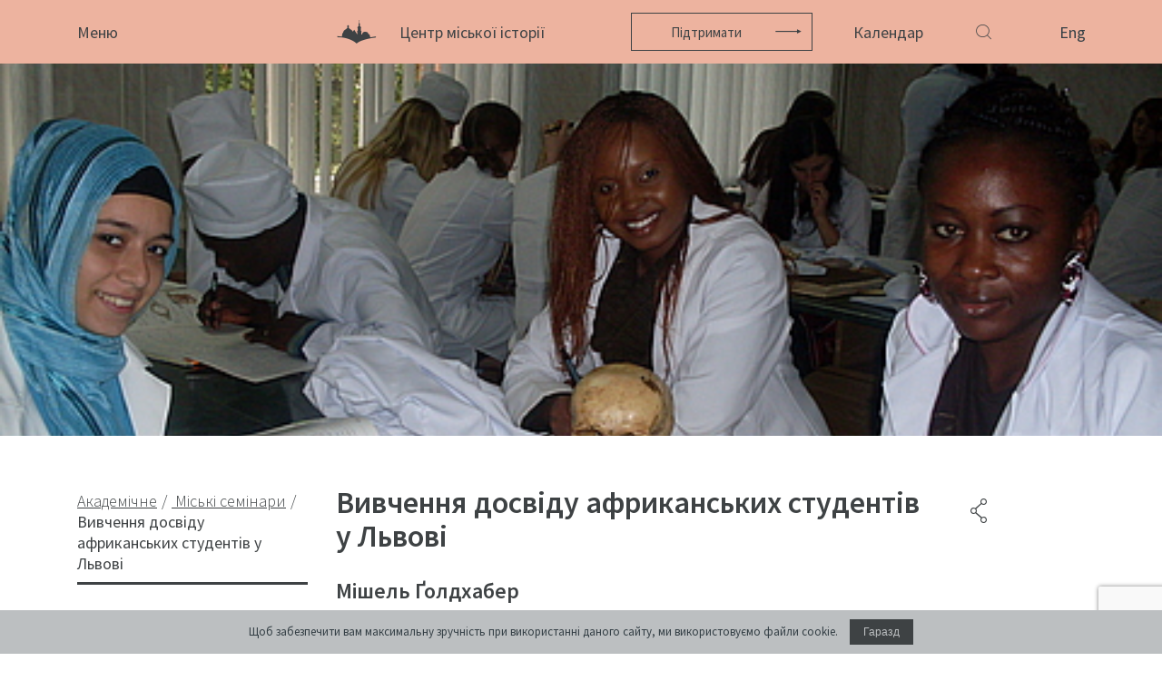

--- FILE ---
content_type: text/html; charset=UTF-8
request_url: https://www.lvivcenter.org/urban-seminar/african-international-students/
body_size: 13217
content:
<!doctype html>
    <html class="no-js" lang="uk">
    <head>
        <meta charset="utf-8">
        <meta name="description" content="">
        <meta name="viewport" content="width=device-width, initial-scale=1">
        <meta name="google-site-verification" content="m1MJqSyB_B_68de097ttT1CaRqrKr7x2GkvW-jQkU9Q" />
        <link rel="shortcut icon" href="/ico.png" />
        <title>Вивчення досвіду африканських студентів у Львові | Lvivcenter</title>
<meta name='robots' content='max-image-preview:large' />

<!-- SEO Ultimate (http://www.seodesignsolutions.com/wordpress-seo/) -->
	<meta prefix="og: http://ogp.me/ns#" property="og:title" content="Вивчення досвіду африканських студентів у Львові" />
	<meta prefix="og: http://ogp.me/ns#" property="og:url" content="https://www.lvivcenter.org/urban-seminar/african-international-students/" />
	<meta prefix="og: http://ogp.me/ns#" property="og:image" content="https://www.lvivcenter.org/wp-content/uploads/2010/11/10183858m.jpg" />
	<meta prefix="og: http://ogp.me/ns#" property="og:site_name" content="Lvivcenter" />
<!-- /SEO Ultimate -->

<link rel="alternate" href="https://www.lvivcenter.org/urban-seminar/african-international-students/" hreflang="uk" />
<link rel="alternate" href="https://www.lvivcenter.org/en/urban-seminar/african-students-in-lviv/" hreflang="en" />
<link rel='dns-prefetch' href='//fonts.googleapis.com' />
<link href='https://fonts.gstatic.com' crossorigin rel='preconnect' />
<link rel="alternate" title="oEmbed (JSON)" type="application/json+oembed" href="https://www.lvivcenter.org/wp-json/oembed/1.0/embed?url=https%3A%2F%2Fwww.lvivcenter.org%2Furban-seminar%2Fafrican-international-students%2F&#038;lang=uk" />
<link rel="alternate" title="oEmbed (XML)" type="text/xml+oembed" href="https://www.lvivcenter.org/wp-json/oembed/1.0/embed?url=https%3A%2F%2Fwww.lvivcenter.org%2Furban-seminar%2Fafrican-international-students%2F&#038;format=xml&#038;lang=uk" />
<style id='wp-img-auto-sizes-contain-inline-css' type='text/css'>
img:is([sizes=auto i],[sizes^="auto," i]){contain-intrinsic-size:3000px 1500px}
/*# sourceURL=wp-img-auto-sizes-contain-inline-css */
</style>
<style id='wp-emoji-styles-inline-css' type='text/css'>

	img.wp-smiley, img.emoji {
		display: inline !important;
		border: none !important;
		box-shadow: none !important;
		height: 1em !important;
		width: 1em !important;
		margin: 0 0.07em !important;
		vertical-align: -0.1em !important;
		background: none !important;
		padding: 0 !important;
	}
/*# sourceURL=wp-emoji-styles-inline-css */
</style>
<style id='wp-block-library-inline-css' type='text/css'>
:root{--wp-block-synced-color:#7a00df;--wp-block-synced-color--rgb:122,0,223;--wp-bound-block-color:var(--wp-block-synced-color);--wp-editor-canvas-background:#ddd;--wp-admin-theme-color:#007cba;--wp-admin-theme-color--rgb:0,124,186;--wp-admin-theme-color-darker-10:#006ba1;--wp-admin-theme-color-darker-10--rgb:0,107,160.5;--wp-admin-theme-color-darker-20:#005a87;--wp-admin-theme-color-darker-20--rgb:0,90,135;--wp-admin-border-width-focus:2px}@media (min-resolution:192dpi){:root{--wp-admin-border-width-focus:1.5px}}.wp-element-button{cursor:pointer}:root .has-very-light-gray-background-color{background-color:#eee}:root .has-very-dark-gray-background-color{background-color:#313131}:root .has-very-light-gray-color{color:#eee}:root .has-very-dark-gray-color{color:#313131}:root .has-vivid-green-cyan-to-vivid-cyan-blue-gradient-background{background:linear-gradient(135deg,#00d084,#0693e3)}:root .has-purple-crush-gradient-background{background:linear-gradient(135deg,#34e2e4,#4721fb 50%,#ab1dfe)}:root .has-hazy-dawn-gradient-background{background:linear-gradient(135deg,#faaca8,#dad0ec)}:root .has-subdued-olive-gradient-background{background:linear-gradient(135deg,#fafae1,#67a671)}:root .has-atomic-cream-gradient-background{background:linear-gradient(135deg,#fdd79a,#004a59)}:root .has-nightshade-gradient-background{background:linear-gradient(135deg,#330968,#31cdcf)}:root .has-midnight-gradient-background{background:linear-gradient(135deg,#020381,#2874fc)}:root{--wp--preset--font-size--normal:16px;--wp--preset--font-size--huge:42px}.has-regular-font-size{font-size:1em}.has-larger-font-size{font-size:2.625em}.has-normal-font-size{font-size:var(--wp--preset--font-size--normal)}.has-huge-font-size{font-size:var(--wp--preset--font-size--huge)}.has-text-align-center{text-align:center}.has-text-align-left{text-align:left}.has-text-align-right{text-align:right}.has-fit-text{white-space:nowrap!important}#end-resizable-editor-section{display:none}.aligncenter{clear:both}.items-justified-left{justify-content:flex-start}.items-justified-center{justify-content:center}.items-justified-right{justify-content:flex-end}.items-justified-space-between{justify-content:space-between}.screen-reader-text{border:0;clip-path:inset(50%);height:1px;margin:-1px;overflow:hidden;padding:0;position:absolute;width:1px;word-wrap:normal!important}.screen-reader-text:focus{background-color:#ddd;clip-path:none;color:#444;display:block;font-size:1em;height:auto;left:5px;line-height:normal;padding:15px 23px 14px;text-decoration:none;top:5px;width:auto;z-index:100000}html :where(.has-border-color){border-style:solid}html :where([style*=border-top-color]){border-top-style:solid}html :where([style*=border-right-color]){border-right-style:solid}html :where([style*=border-bottom-color]){border-bottom-style:solid}html :where([style*=border-left-color]){border-left-style:solid}html :where([style*=border-width]){border-style:solid}html :where([style*=border-top-width]){border-top-style:solid}html :where([style*=border-right-width]){border-right-style:solid}html :where([style*=border-bottom-width]){border-bottom-style:solid}html :where([style*=border-left-width]){border-left-style:solid}html :where(img[class*=wp-image-]){height:auto;max-width:100%}:where(figure){margin:0 0 1em}html :where(.is-position-sticky){--wp-admin--admin-bar--position-offset:var(--wp-admin--admin-bar--height,0px)}@media screen and (max-width:600px){html :where(.is-position-sticky){--wp-admin--admin-bar--position-offset:0px}}

/*# sourceURL=wp-block-library-inline-css */
</style><style id='global-styles-inline-css' type='text/css'>
:root{--wp--preset--aspect-ratio--square: 1;--wp--preset--aspect-ratio--4-3: 4/3;--wp--preset--aspect-ratio--3-4: 3/4;--wp--preset--aspect-ratio--3-2: 3/2;--wp--preset--aspect-ratio--2-3: 2/3;--wp--preset--aspect-ratio--16-9: 16/9;--wp--preset--aspect-ratio--9-16: 9/16;--wp--preset--color--black: #000000;--wp--preset--color--cyan-bluish-gray: #abb8c3;--wp--preset--color--white: #ffffff;--wp--preset--color--pale-pink: #f78da7;--wp--preset--color--vivid-red: #cf2e2e;--wp--preset--color--luminous-vivid-orange: #ff6900;--wp--preset--color--luminous-vivid-amber: #fcb900;--wp--preset--color--light-green-cyan: #7bdcb5;--wp--preset--color--vivid-green-cyan: #00d084;--wp--preset--color--pale-cyan-blue: #8ed1fc;--wp--preset--color--vivid-cyan-blue: #0693e3;--wp--preset--color--vivid-purple: #9b51e0;--wp--preset--gradient--vivid-cyan-blue-to-vivid-purple: linear-gradient(135deg,rgb(6,147,227) 0%,rgb(155,81,224) 100%);--wp--preset--gradient--light-green-cyan-to-vivid-green-cyan: linear-gradient(135deg,rgb(122,220,180) 0%,rgb(0,208,130) 100%);--wp--preset--gradient--luminous-vivid-amber-to-luminous-vivid-orange: linear-gradient(135deg,rgb(252,185,0) 0%,rgb(255,105,0) 100%);--wp--preset--gradient--luminous-vivid-orange-to-vivid-red: linear-gradient(135deg,rgb(255,105,0) 0%,rgb(207,46,46) 100%);--wp--preset--gradient--very-light-gray-to-cyan-bluish-gray: linear-gradient(135deg,rgb(238,238,238) 0%,rgb(169,184,195) 100%);--wp--preset--gradient--cool-to-warm-spectrum: linear-gradient(135deg,rgb(74,234,220) 0%,rgb(151,120,209) 20%,rgb(207,42,186) 40%,rgb(238,44,130) 60%,rgb(251,105,98) 80%,rgb(254,248,76) 100%);--wp--preset--gradient--blush-light-purple: linear-gradient(135deg,rgb(255,206,236) 0%,rgb(152,150,240) 100%);--wp--preset--gradient--blush-bordeaux: linear-gradient(135deg,rgb(254,205,165) 0%,rgb(254,45,45) 50%,rgb(107,0,62) 100%);--wp--preset--gradient--luminous-dusk: linear-gradient(135deg,rgb(255,203,112) 0%,rgb(199,81,192) 50%,rgb(65,88,208) 100%);--wp--preset--gradient--pale-ocean: linear-gradient(135deg,rgb(255,245,203) 0%,rgb(182,227,212) 50%,rgb(51,167,181) 100%);--wp--preset--gradient--electric-grass: linear-gradient(135deg,rgb(202,248,128) 0%,rgb(113,206,126) 100%);--wp--preset--gradient--midnight: linear-gradient(135deg,rgb(2,3,129) 0%,rgb(40,116,252) 100%);--wp--preset--font-size--small: 13px;--wp--preset--font-size--medium: 20px;--wp--preset--font-size--large: 36px;--wp--preset--font-size--x-large: 42px;--wp--preset--spacing--20: 0.44rem;--wp--preset--spacing--30: 0.67rem;--wp--preset--spacing--40: 1rem;--wp--preset--spacing--50: 1.5rem;--wp--preset--spacing--60: 2.25rem;--wp--preset--spacing--70: 3.38rem;--wp--preset--spacing--80: 5.06rem;--wp--preset--shadow--natural: 6px 6px 9px rgba(0, 0, 0, 0.2);--wp--preset--shadow--deep: 12px 12px 50px rgba(0, 0, 0, 0.4);--wp--preset--shadow--sharp: 6px 6px 0px rgba(0, 0, 0, 0.2);--wp--preset--shadow--outlined: 6px 6px 0px -3px rgb(255, 255, 255), 6px 6px rgb(0, 0, 0);--wp--preset--shadow--crisp: 6px 6px 0px rgb(0, 0, 0);}:where(.is-layout-flex){gap: 0.5em;}:where(.is-layout-grid){gap: 0.5em;}body .is-layout-flex{display: flex;}.is-layout-flex{flex-wrap: wrap;align-items: center;}.is-layout-flex > :is(*, div){margin: 0;}body .is-layout-grid{display: grid;}.is-layout-grid > :is(*, div){margin: 0;}:where(.wp-block-columns.is-layout-flex){gap: 2em;}:where(.wp-block-columns.is-layout-grid){gap: 2em;}:where(.wp-block-post-template.is-layout-flex){gap: 1.25em;}:where(.wp-block-post-template.is-layout-grid){gap: 1.25em;}.has-black-color{color: var(--wp--preset--color--black) !important;}.has-cyan-bluish-gray-color{color: var(--wp--preset--color--cyan-bluish-gray) !important;}.has-white-color{color: var(--wp--preset--color--white) !important;}.has-pale-pink-color{color: var(--wp--preset--color--pale-pink) !important;}.has-vivid-red-color{color: var(--wp--preset--color--vivid-red) !important;}.has-luminous-vivid-orange-color{color: var(--wp--preset--color--luminous-vivid-orange) !important;}.has-luminous-vivid-amber-color{color: var(--wp--preset--color--luminous-vivid-amber) !important;}.has-light-green-cyan-color{color: var(--wp--preset--color--light-green-cyan) !important;}.has-vivid-green-cyan-color{color: var(--wp--preset--color--vivid-green-cyan) !important;}.has-pale-cyan-blue-color{color: var(--wp--preset--color--pale-cyan-blue) !important;}.has-vivid-cyan-blue-color{color: var(--wp--preset--color--vivid-cyan-blue) !important;}.has-vivid-purple-color{color: var(--wp--preset--color--vivid-purple) !important;}.has-black-background-color{background-color: var(--wp--preset--color--black) !important;}.has-cyan-bluish-gray-background-color{background-color: var(--wp--preset--color--cyan-bluish-gray) !important;}.has-white-background-color{background-color: var(--wp--preset--color--white) !important;}.has-pale-pink-background-color{background-color: var(--wp--preset--color--pale-pink) !important;}.has-vivid-red-background-color{background-color: var(--wp--preset--color--vivid-red) !important;}.has-luminous-vivid-orange-background-color{background-color: var(--wp--preset--color--luminous-vivid-orange) !important;}.has-luminous-vivid-amber-background-color{background-color: var(--wp--preset--color--luminous-vivid-amber) !important;}.has-light-green-cyan-background-color{background-color: var(--wp--preset--color--light-green-cyan) !important;}.has-vivid-green-cyan-background-color{background-color: var(--wp--preset--color--vivid-green-cyan) !important;}.has-pale-cyan-blue-background-color{background-color: var(--wp--preset--color--pale-cyan-blue) !important;}.has-vivid-cyan-blue-background-color{background-color: var(--wp--preset--color--vivid-cyan-blue) !important;}.has-vivid-purple-background-color{background-color: var(--wp--preset--color--vivid-purple) !important;}.has-black-border-color{border-color: var(--wp--preset--color--black) !important;}.has-cyan-bluish-gray-border-color{border-color: var(--wp--preset--color--cyan-bluish-gray) !important;}.has-white-border-color{border-color: var(--wp--preset--color--white) !important;}.has-pale-pink-border-color{border-color: var(--wp--preset--color--pale-pink) !important;}.has-vivid-red-border-color{border-color: var(--wp--preset--color--vivid-red) !important;}.has-luminous-vivid-orange-border-color{border-color: var(--wp--preset--color--luminous-vivid-orange) !important;}.has-luminous-vivid-amber-border-color{border-color: var(--wp--preset--color--luminous-vivid-amber) !important;}.has-light-green-cyan-border-color{border-color: var(--wp--preset--color--light-green-cyan) !important;}.has-vivid-green-cyan-border-color{border-color: var(--wp--preset--color--vivid-green-cyan) !important;}.has-pale-cyan-blue-border-color{border-color: var(--wp--preset--color--pale-cyan-blue) !important;}.has-vivid-cyan-blue-border-color{border-color: var(--wp--preset--color--vivid-cyan-blue) !important;}.has-vivid-purple-border-color{border-color: var(--wp--preset--color--vivid-purple) !important;}.has-vivid-cyan-blue-to-vivid-purple-gradient-background{background: var(--wp--preset--gradient--vivid-cyan-blue-to-vivid-purple) !important;}.has-light-green-cyan-to-vivid-green-cyan-gradient-background{background: var(--wp--preset--gradient--light-green-cyan-to-vivid-green-cyan) !important;}.has-luminous-vivid-amber-to-luminous-vivid-orange-gradient-background{background: var(--wp--preset--gradient--luminous-vivid-amber-to-luminous-vivid-orange) !important;}.has-luminous-vivid-orange-to-vivid-red-gradient-background{background: var(--wp--preset--gradient--luminous-vivid-orange-to-vivid-red) !important;}.has-very-light-gray-to-cyan-bluish-gray-gradient-background{background: var(--wp--preset--gradient--very-light-gray-to-cyan-bluish-gray) !important;}.has-cool-to-warm-spectrum-gradient-background{background: var(--wp--preset--gradient--cool-to-warm-spectrum) !important;}.has-blush-light-purple-gradient-background{background: var(--wp--preset--gradient--blush-light-purple) !important;}.has-blush-bordeaux-gradient-background{background: var(--wp--preset--gradient--blush-bordeaux) !important;}.has-luminous-dusk-gradient-background{background: var(--wp--preset--gradient--luminous-dusk) !important;}.has-pale-ocean-gradient-background{background: var(--wp--preset--gradient--pale-ocean) !important;}.has-electric-grass-gradient-background{background: var(--wp--preset--gradient--electric-grass) !important;}.has-midnight-gradient-background{background: var(--wp--preset--gradient--midnight) !important;}.has-small-font-size{font-size: var(--wp--preset--font-size--small) !important;}.has-medium-font-size{font-size: var(--wp--preset--font-size--medium) !important;}.has-large-font-size{font-size: var(--wp--preset--font-size--large) !important;}.has-x-large-font-size{font-size: var(--wp--preset--font-size--x-large) !important;}
/*# sourceURL=global-styles-inline-css */
</style>

<style id='classic-theme-styles-inline-css' type='text/css'>
/*! This file is auto-generated */
.wp-block-button__link{color:#fff;background-color:#32373c;border-radius:9999px;box-shadow:none;text-decoration:none;padding:calc(.667em + 2px) calc(1.333em + 2px);font-size:1.125em}.wp-block-file__button{background:#32373c;color:#fff;text-decoration:none}
/*# sourceURL=/wp-includes/css/classic-themes.min.css */
</style>
<link rel='stylesheet' id='roboto-font-css' href='https://fonts.googleapis.com/css?family=Source+Sans+Pro%3A300%2C400%2C600%2C700&#038;ver=1769257969' type='text/css' media='all' />
<link rel='stylesheet' id='swiper-style-css' href='https://www.lvivcenter.org/wp-content/themes/sitegist-theme/css/main.css?ver=1769257969' type='text/css' media='all' />
<link rel='stylesheet' id='bootstrap-style-css' href='https://www.lvivcenter.org/wp-content/themes/sitegist-theme/css/bootstrap-grid.min.css?ver=1769257969' type='text/css' media='all' />
<link rel='stylesheet' id='datepicker-style-css' href='https://www.lvivcenter.org/wp-content/themes/sitegist-theme/css/datepicker.min.css?ver=1769257969' type='text/css' media='all' />
<link rel='stylesheet' id='theme-style-css' href='https://www.lvivcenter.org/wp-content/themes/sitegist-theme/css/normalize.css?ver=1769257969' type='text/css' media='all' />
<link rel='stylesheet' id='sg-style-css' href='https://www.lvivcenter.org/wp-content/themes/sitegist-theme/css/sg-style-v2.css?ver=493212' type='text/css' media='all' />
<script type="text/javascript" src="https://www.lvivcenter.org/wp-content/themes/sitegist-theme/js/vendor/jquery-3.3.1.min.js?ver=1769257969" id="jq-js-js"></script>
<script type="text/javascript" src="https://www.lvivcenter.org/wp-content/themes/sitegist-theme/js/vendor/slick.min.js?ver=1769257969" id="slick-js-js"></script>
<script type="text/javascript" src="https://www.lvivcenter.org/wp-content/themes/sitegist-theme/js/vendor/jquery-ui.min.js?ver=1769257969" id="jquery-ui-js-js"></script>
<script type="text/javascript" src="https://www.lvivcenter.org/wp-content/themes/sitegist-theme/js/vendor/jquery.ui.touch-punch.min.js?ver=1769257969" id="touch-punch-js-js"></script>
<script type="text/javascript" src="https://www.lvivcenter.org/wp-content/themes/sitegist-theme/js/lib.js?ver=1769257969" id="lib-js-js"></script>
<script type="text/javascript" src="https://www.lvivcenter.org/wp-content/themes/sitegist-theme/js/vendor/datepicker.min.js?ver=1769257969" id="datepicker-js-js"></script>
<script type="text/javascript" src="https://www.lvivcenter.org/wp-content/themes/sitegist-theme/js/vendor/jquery.visible.min.js?ver=1769257969" id="visible-js-js"></script>
<script type="text/javascript" src="https://www.lvivcenter.org/wp-content/themes/sitegist-theme/js/main.js?ver=1769257969" id="main-js-js"></script>
<script type="text/javascript" src="https://www.lvivcenter.org/wp-content/themes/sitegist-theme/js/sg.js?ver=1769257969" id="sg-js-js"></script>
<link rel="https://api.w.org/" href="https://www.lvivcenter.org/wp-json/" /><link rel="EditURI" type="application/rsd+xml" title="RSD" href="https://www.lvivcenter.org/xmlrpc.php?rsd" />
<meta name="generator" content="WordPress 6.9" />
<link rel="canonical" href="https://www.lvivcenter.org/urban-seminar/african-international-students/" />
<link rel='shortlink' href='https://www.lvivcenter.org/?p=4012' />
<style type="text/css">.recentcomments a{display:inline !important;padding:0 !important;margin:0 !important;}</style>        <script>let thisYear = 2026</script
    </head>
        <body data-rsssl=1 class="wp-singular urban-seminars-template-default single single-urban-seminars postid-4012 wp-theme-sitegist-theme">
        <!--[if IE]>
    <p class="browserupgrade">You are using an <strong>outdated</strong> browser. Please <a href="https://browsehappy.com/">upgrade
        your browser</a> to improve your experience and security.</p>
    <![endif]-->
    <div id="page-wrapper">
        <header id="header" class="bg-red">
            <div class="site-header">
                <div class="container">
                    <div class="row site-header__wrp">
                        <div class="col-5 col-sm-3">
                            <a href="#" class="btn-menu">
                                <span class="btn-menu__opn">Меню</span>
                                <span class="btn-menu__cls">Закрити</span>
                            </a>
                        </div>
                        <div class="col-4 col-sm-6 site-header__center site-header__donation">
                                                            <a href="https://www.lvivcenter.org/" class="site-logo icon-logo">
                                    <strong class="site-logo__name">
                                        Центр міської історії                                    </strong>
                                </a>
                                                                                        <a href="https://www.lvivcenter.org/donate-2/" class="btn btn-ico icon-arrow-r2">Підтримати</a>
                                                    </div>
                        <div class="col-3 col-sm-3 site-header__right">
                                                                                        <a href="https://www.lvivcenter.org/calendar/" class="link-calendar">Календар</a>
                                                        <button class="icon-search quick-srch-opener"></button>
                            <div class="quick-srch">
                                <div class="container">
                                    <div class="row justify-content-center">
                                        <!-- пошук генерується з js/search.js -->
                                        <div id="lvivcenter-google-search" style="width:920px;max-width:calc(100% - 30px);" data-thumbnail-color="#F4D1A8"></div>
                                        <!--колись був template-elements/header-search-old.php -->
                                    </div>
                                </div>
                            </div>
                            <div class="language-select">
                                                                <a href="https://www.lvivcenter.org/en/urban-seminar/african-students-in-lviv/" class="language-select__opener">
                                    Eng                                </a>
<!--                                <ul class="language-select__dropdown list-style">-->
<!--                                    <li>-->
<!--                                        <a href="--><!--">--><!--</a>-->
<!--                                    </li>-->
<!--                                </ul>-->
                            </div>
                        </div>
                    </div>
                </div>
            </div>
            <div class="site-nav">
                <div class="container">
                    <div class="row site-nav__wrp">
                        <div class="col-5 col-sm-3 site-nav__main">
                            <div class="menu-main_ua-container"><ul id="menu-main_ua" class="list-style main-nav"><li class="main-nav__itm"><a href="https://www.lvivcenter.org/" class="main-nav__link ">Центр</a></li><li class="main-nav__itm"><a href="https://www.lvivcenter.org/pro/" class="main-nav__link ">Про</a><nav class="sub-nav"><a href="https://www.lvivcenter.org/pro/our-history-and-aims/" class="sub-nav__link">Наша історія та цілі</a><a href="https://www.lvivcenter.org/pro/team/" class="sub-nav__link">Команда</a><a href="https://www.lvivcenter.org/pro/building/" class="sub-nav__link">Будинок</a><a href="https://www.lvivcenter.org/pro/cooperation/" class="sub-nav__link">Співпраця</a><a href="https://www.lvivcenter.org/internships/" class="sub-nav__link">Стажування</a><a href="https://www.lvivcenter.org/pro/news/" class="sub-nav__link">Новини</a><a href="https://www.lvivcenter.org/pro/media-about-us/" class="sub-nav__link">Медіа і ми</a><a href="https://www.lvivcenter.org/newsletter/" class="sub-nav__link">Розсилка</a></nav></li><li class="main-nav__itm"><a href="https://www.lvivcenter.org/events/" class="main-nav__link ">Події</a></li><li class="main-nav__itm"><a href="https://www.lvivcenter.org/academic/" class="main-nav__link active">Академічне</a><nav class="sub-nav"><a href="https://www.lvivcenter.org/academic/research/" class="sub-nav__link">Дослідження</a><a href="https://www.lvivcenter.org/academic/conferences/" class="sub-nav__link">Конференції, воркшопи, семінари</a><a href="https://www.lvivcenter.org/academic/urban-seminars/" class="sub-nav__link this">Міські семінари</a><a href="https://www.lvivcenter.org/academic/residences/" class="sub-nav__link">Резиденції</a></nav></li><li class="main-nav__itm"><a href="https://www.lvivcenter.org/digital-projects/" class="main-nav__link ">Цифрове</a><nav class="sub-nav"><a target="_blank" rel="noopener noreferrer" href="https://lia.lvivcenter.org/#!/map/" class="sub-nav__link">Інтерактивний Львів</a><a target="_blank" rel="noopener noreferrer" href="https://uma.lvivcenter.org/uk" class="sub-nav__link">Міський медіаархів</a><a target="_blank" rel="noopener noreferrer" href="https://streets.lvivcenter.org/uk/" class="sub-nav__link">Вулиці Львова</a></nav></li><li class="main-nav__itm"><a href="https://www.lvivcenter.org/public/" class="main-nav__link ">Публічне</a><nav class="sub-nav"><a href="https://www.lvivcenter.org/public/exhibitions/" class="sub-nav__link">Виставки</a><a href="https://www.lvivcenter.org/public/discussions/" class="sub-nav__link">Дискусійні програми</a><a href="https://www.lvivcenter.org/public/unarchiving/" class="sub-nav__link">[розархівування]</a><a href="https://www.lvivcenter.org/public/spatial/" class="sub-nav__link">Просторові проекти</a><a href="https://www.lvivcenter.org/public/digital-storytelling/" class="sub-nav__link">Цифрові розповіді</a><a href="https://www.lvivcenter.org/public/publications/" class="sub-nav__link">Публікації</a></nav></li><li class="main-nav__itm"><a href="https://www.lvivcenter.org/education/" class="main-nav__link ">Освітнє</a><nav class="sub-nav"><a href="https://edu.lvivcenter.org/" class="sub-nav__link">Освітня платформа</a><a href="https://www.lvivcenter.org/education/summer-schools/" class="sub-nav__link">Літні школи</a><a href="https://www.lvivcenter.org/education/courses/" class="sub-nav__link">Курси</a></nav></li><li class="main-nav__itm"><a href="https://library.lvivcenter.org/" class="main-nav__link ">Бібліотека</a></li><li class="main-nav__itm"><a href="https://www.lvivcenter.org/calendar/" class="main-nav__link ">Календар</a></li><li class="main-nav__itm"><a href="https://store.lvivcenter.org/" class="main-nav__link ">Крамниця</a></li><li class="main-nav__itm"><a href="https://www.lvivcenter.org/premises/" class="main-nav__link ">Приміщення</a><nav class="sub-nav"><a href="https://www.lvivcenter.org/premises/conference-room/" class="sub-nav__link">Конференц-зал</a><a href="https://www.lvivcenter.org/premises/accommodation/" class="sub-nav__link">Проживання</a><a href="https://www.lvivcenter.org/premises/cafe-vitalnia/" class="sub-nav__link">Кафе</a></nav></li><li class="main-nav__itm"><a href="https://www.lvivcenter.org/contacts/" class="main-nav__link ">Контакти</a></li></ul></div>                        </div>
                        <div class="col-md-4 col-xl-3 site-nav__additional">
                            <dl class="header-info">
                                <dt class="header-info__ttl">
                                    Центр міської історії                                </dt>
                                <dd class="header-info__adr">
                                    <address class="address-list">
                                        <span>вул. акад. Богомольця, 6</span>
                                        <span>Львів, 79005, Україна</span>
                                    </address>
                                    <div>
                                        <a class="iblock" href="#">Тел.: +38-032-275-17-34</a>
                                        <a class="iblock" href="#">E-mail:  info@lvivcenter.org</a>
                                    </div>
                                </dd>
                                <dd class="header-info__soc">
                                    <nav class="list-style social-nav">
                                                                                                                            <a class="social-nav__elem icon-fb" href="https://www.facebook.com/CenterForUrbanHistory" target="_blank" rel="nofollow">fb</a>
                                        	                                    	                                                                                <a href="https://www.instagram.com/center.for.urban.history/" class="social-list__lnk" target="_blank" rel="nofollow" style="margin-left:12px;">
                                                <svg xmlns="http://www.w3.org/2000/svg" width="24" height="24" viewBox="0 0 24 24" style="max-width:19px;margin-top:-2px;">
                                                    <path d="M12 2.163c3.204 0 3.584.012 4.85.07 3.252.148 4.771 1.691 4.919 4.919.058 1.265.069 1.645.069 4.849 0 3.205-.012 3.584-.069 4.849-.149 3.225-1.664 4.771-4.919 4.919-1.266.058-1.644.07-4.85.07-3.204 0-3.584-.012-4.849-.07-3.26-.149-4.771-1.699-4.919-4.92-.058-1.265-.07-1.644-.07-4.849 0-3.204.013-3.583.07-4.849.149-3.227 1.664-4.771 4.919-4.919 1.266-.057 1.645-.069 4.849-.069zm0-2.163c-3.259 0-3.667.014-4.947.072-4.358.2-6.78 2.618-6.98 6.98-.059 1.281-.073 1.689-.073 4.948 0 3.259.014 3.668.072 4.948.2 4.358 2.618 6.78 6.98 6.98 1.281.058 1.689.072 4.948.072 3.259 0 3.668-.014 4.948-.072 4.354-.2 6.782-2.618 6.979-6.98.059-1.28.073-1.689.073-4.948 0-3.259-.014-3.667-.072-4.947-.196-4.354-2.617-6.78-6.979-6.98-1.281-.059-1.69-.073-4.949-.073zm0 5.838c-3.403 0-6.162 2.759-6.162 6.162s2.759 6.163 6.162 6.163 6.162-2.759 6.162-6.163c0-3.403-2.759-6.162-6.162-6.162zm0 10.162c-2.209 0-4-1.79-4-4 0-2.209 1.791-4 4-4s4 1.791 4 4c0 2.21-1.791 4-4 4zm6.406-11.845c-.796 0-1.441.645-1.441 1.44s.645 1.44 1.441 1.44c.795 0 1.439-.645 1.439-1.44s-.644-1.44-1.439-1.44z"/>
                                                </svg>
                                            </a>
	                                                                                                                                                                <a href="https://twitter.com/CUH_Lviv" class="social-nav__elem icon-twitter" target="_blank" rel="nofollow" style="min-width:28px;height:20px;margin-left:15px;">
                                                <svg version="1.1" id="Шар_1" xmlns="http://www.w3.org/2000/svg" xmlns:xlink="http://www.w3.org/1999/xlink" x="0px" y="0px"
                                                     width="28px" height="20px" viewBox="0 0 28 20" enable-background="new 0 0 28 20" xml:space="preserve">
                                                       <path fill="#3E4244" d="M10.347,18c7.43,0,11.495-6.156,11.495-11.494c0-0.176,0-0.35-0.012-0.523
                                                           c0.791-0.57,1.473-1.279,2.016-2.09c-0.736,0.326-1.52,0.541-2.32,0.635C22.369,4.023,23,3.229,23.301,2.293
                                                           c-0.793,0.471-1.66,0.803-2.564,0.98c-1.529-1.627-4.09-1.705-5.717-0.176c-1.049,0.988-1.494,2.457-1.168,3.861
                                                           c-3.249-0.164-6.275-1.697-8.327-4.221C4.453,4.584,5,6.945,6.776,8.131c-0.644-0.02-1.272-0.193-1.833-0.506
                                                           c0,0.016,0,0.033,0,0.051c0,1.924,1.355,3.58,3.24,3.961c-0.594,0.162-1.219,0.186-1.824,0.068c0.529,1.646,2.047,2.773,3.775,2.807
                                                           c-1.432,1.123-3.198,1.734-5.018,1.732c-0.322,0-0.643-0.02-0.962-0.059c1.848,1.186,3.997,1.814,6.192,1.813"/>
                                               </svg>
                                            </a>
                                        	                                    	                                                                                <a class="social-nav__elem icon-youtube" href="https://www.youtube.com/user/lvivcentermedia" target="_blank" rel="nofollow">youtube</a>
	                                    	                                    	                                                                                <a href="https://vimeo.com/lvivcenter" class="social-list__lnk" target="_blank" rel="nofollow" style="margin-left:12px;">
                                                <svg xmlns="http://www.w3.org/2000/svg" width="24" height="24" viewBox="0 0 24 24" style="max-width:19px;margin-top:-2px;">
                                                    <path d="M22.875 10.063c-2.442 5.217-8.337 12.319-12.063 12.319-3.672 0-4.203-7.831-6.208-13.043-.987-2.565-1.624-1.976-3.474-.681l-1.128-1.455c2.698-2.372 5.398-5.127 7.057-5.28 1.868-.179 3.018 1.098 3.448 3.832.568 3.593 1.362 9.17 2.748 9.17 1.08 0 3.741-4.424 3.878-6.006.243-2.316-1.703-2.386-3.392-1.663 2.673-8.754 13.793-7.142 9.134 2.807z"/>
                                                </svg>
                                            </a>
	                                                                        </nav>
                                </dd>
<!--                                <dd class="header-info__ttl2">-->
<!--                                    <a href="--><!--">-->
<!--                                        --><!--                                    </a>-->
<!--                                </dd>-->
                                <dd class="header-info__form">
                                    <form class="js-subscribe_form" method="post" action="#" autocomplete="off">
                                        <div class="subscribe_form__holder">
                                            <input type="text" name="sb-search" value="" class="subscribe_form__ctrl" placeholder="Підписатись на розсилку">
                                            <button type="submit" class="btn icon-arrow-r2 subscribe_form__btn">search</button>
                                        </div>
                                    </form>
	                                                                        <a href="https://www.lvivcenter.org/donate-2/" class="btn btn-ico icon-arrow-r2">Підтримати</a>
	                                                                                                    </dd>
                            </dl>
                        </div>
                    </div>
                </div>
            </div>
        </header>
<section class="top-photo">
    <div class="top-photo__img">
        <img style="width:100%;object-position:50% 28%;" src="https://www.lvivcenter.org/wp-content/uploads/2010/11/10183858m.jpg" alt="Вивчення досвіду африканських студентів у Львові">    </div>
</section>
<div id="content-wrapper">
    <div class="container container--with-border">
        <div class="row">
            <aside class="col-sm-8 col-md-6 col-lg-3 content-wrapper__sidebar">
                <nav class="breadcrumb-nav"><a class="breadcrumb-nav__step" href="https://www.lvivcenter.org/academic/">	<span>Академічне</span></a><a class="breadcrumb-nav__step" href="https://www.lvivcenter.org/academic/urban-seminars/">	<span>Міські семінари</span></a>	<span class="breadcrumb-nav__step">		<span>Вивчення досвіду африканських студентів у Львові</span>	</span></nav>                            </aside>
            <main class="col-lg-8 content-wrapper__main">
                <section class="content">
                    <div class="row">
                        <div class="col-12">
                            <div class="prime-head">
                                <h1 class="prime-head__ttl">
                                    Вивчення досвіду африканських студентів у Львові                                </h1>
                                
    <div class="sg-social">
        <span class="sg-social-button"></span>
        <div class="sg-social-pop">
            <a href="https://www.addtoany.com/add_to/facebook?linkurl=https://www.lvivcenter.org/urban-seminar/african-international-students/&amp;linkname=" target="_blank"><img src="https://static.addtoany.com/buttons/facebook.svg" width="32" height="32" alt="facebook icon"></a>
            <a href="https://www.addtoany.com/add_to/twitter?linkurl=https://www.lvivcenter.org/urban-seminar/african-international-students/&amp;linkname=" target="_blank"><img src="https://static.addtoany.com/buttons/twitter.svg" width="32" height="32" alt="twitter icon"></a>
            <a href="https://www.addtoany.com/add_to/email?linkurl=https://www.lvivcenter.org/urban-seminar/african-international-students/&amp;linkname=" target="_blank"><img src="https://static.addtoany.com/buttons/email.svg" width="32" height="32" alt="email icon"></a>
            <a href="https://www.addtoany.com/add_to/telegram?linkurl=https://www.lvivcenter.org/urban-seminar/african-international-students/&amp;linkname=" target="_blank"><img src="https://static.addtoany.com/buttons/telegram.svg" width="32" height="32" alt="telegram icon"></a>
            <a href="https://www.addtoany.com/add_to/copy_link?linkurl=https://www.lvivcenter.org/urban-seminar/african-international-students/&amp;linkname=" target="_blank"><img src="https://static.addtoany.com/buttons/link.svg" width="32" height="32" alt="link icon"></a>
            <a href="https://www.addtoany.com/add_to/whatsapp?linkurl=https://www.lvivcenter.org/urban-seminar/african-international-students/&amp;linkname=" target="_blank"><img src="https://static.addtoany.com/buttons/whatsapp.svg" width="32" height="32" alt="whatsapp icon"></a>
        </div>
    </div>
                                </div>
                                                            <div class="prime-subhead">
                                    <h2 class="prime-subhead__ttl">Мішель Ґолдхабер</h2>
                                                                            <span>Seven Stones International</span>
                                                                    </div>
                                                                                        <div class="shift-text mb30 ">
                                    <div class="shift-text mb30">
                                                                                    <p>18 листопада 2010 / 17.00</p>
                                                                                                                            <p>Центр міської історії, Львів</p>
                                                                            </div>
                                </div>
                                                    </div>
                        <div class="col-lg-12 cms-editor mb50">
                                                                                                                                    <p>Стипендіатка Центру 2010 р. Мішель Ґолдхабер представлятиме своє дослідження про африканських студентів у Львові. В обговоренні візьмуть участь також представники Африки, які поділяться своїми історіями та досвідом.</p>
<p>Дослідниця почала вивчати життя і досвід африканців у Львові минулого березня. Початкові результати дослідження вона вже представила на конференції "<a href="https://www.lvivcenter.org/kvs/lviv-as-a-mirror-2010/">Львів як дзеркало</a>" у Центрі міської історії. Її поточне дослідження є продовженням попередньої роботи й ґрунтується на вивченні історій та досвіду африканських студентів у Львові.  Хоча африканці у Львові живуть десятиріччями, а тепер є понад 150 студентів у Львівському медичному університеті ім. Данила Галицького, Львівському національному університеті ім. Івана Франка та Львівській політехніці, про їхню присутність більшість львів’ян знає вкрай мало. Дослідження зосереджене на розумінні їхнього досвіду й уможливлення його для українців та інших національностей. Теми для обговорення також включатимуть питання про рідну культуру й оточення студентів, найкращі та найгірші сторони львівського життя очима іноземних студентів, як і чому вони приїхали саме до Львова, та якого сенсу набуває їхнє життя в Україні.</p>
<section class="posts persons ">	<div class="row">		<div class="col-12"><div class="post post--horizontal-center"><figure class="post__cont"><a href="https://www.lvivcenter.org/stypendija/mishel-holdkhaber/" target="_blank" class="post__pict post__pict--max-350"><img decoding="async" src="https://www.lvivcenter.org/wp-content/uploads/2020/03/lv-image-425.jpg" alt="post picture"></a><figcaption class="post__capt"><a href="https://www.lvivcenter.org/stypendija/mishel-holdkhaber/" target="_blank">    <h3 class="post__ttl post__ttl--lg">Мішель Ґолдхабер</h3></a>    <div class="fw400 mb15"><p>магістр теології та соціальних студій, досліджує етнічні меншини у Львові з 2006 р., коли вивчала єврейсько-українські стосунки у рамках Фулбрайтівської програми. Вона є також засновником і директором неурядової організації  &#8220;Seven Stones International&#8221;, яка пропагує міжкультурну співпрацю через творчі програми й проекти. Організація працює в Україні з 2007 р., пропонуючи курси й тренінги для людей з різним етнічним і релігійним підґрунтям.</p>
</div></figcaption></figure></div>		</div>	</div></section>
                                                                                    </div>
                    </div>
                </section>
            </main>
        </div>
            </div>
</div>
<footer id="footer" >
    <div class="container footer__cont">
        <div class="row footer__row">
            <div class="col-sm-5 col-md-4 col-lg-3 offset-2 offset-sm-1 footer__info">
                <span class="site-logo icon-logo site-logo--footer">site logo</span>
                <a class="company-link" href="https://www.lvivcenter.org/">ЦЕНТР МІСЬКОЇ ІСТОРІЇ</a>
                <div class="company-info">
                    <address>вул. акад. Богомольця 6<span>
                        Львів 79005, Україна                    </span></address>
                                                                <div>Тел.: <a href="tel:+380322751734">+38-032-275-17-34</a></div>
                                                                                        <div>E-mail: <a href="mailto:info@lvivcenter.org">info@lvivcenter.org</a></div>
                                    </div>
            </div>
                                                    <div class="col-5 col-sm-3 col-md-2 offset-2 offset-sm-0">
                    <dl class="nav-list">
                                                                                    <dt class="nav-list__ttl">
                                    <a href="https://www.lvivcenter.org/pro/" class="nav-list__link">Про нас</a>
                                </dt>
                                                                                                                <dd>
                                    <a href="https://www.lvivcenter.org/pro/our-history-and-aims/" class="nav-list__link">Наша історія та цілі</a>
                                </dd>
                                                                                                                <dd>
                                    <a href="https://www.lvivcenter.org/pro/team/" class="nav-list__link">Команда</a>
                                </dd>
                                                                                                                <dd>
                                    <a href="https://www.lvivcenter.org/pro/building/" class="nav-list__link">Будинок</a>
                                </dd>
                                                                                                                <dd>
                                    <a href="https://www.lvivcenter.org/pro/cooperation/" class="nav-list__link">Співпраця</a>
                                </dd>
                                                                                                                <dd>
                                    <a href="https://www.lvivcenter.org/internships/" class="nav-list__link">Стажування</a>
                                </dd>
                                                                                                                <dd>
                                    <a href="https://www.lvivcenter.org/pro/news/" class="nav-list__link">Новини</a>
                                </dd>
                                                                                                                <dd>
                                    <a href="https://www.lvivcenter.org/pro/media-about-us/" class="nav-list__link">Медіа і ми</a>
                                </dd>
                                                                                                                <dd>
                                    <a href="https://www.lvivcenter.org/newsletter/" class="nav-list__link">Розсилка</a>
                                </dd>
                                                                                                                <dt class="nav-list__ttl">
                                    <a href="https://www.lvivcenter.org/events/" class="nav-list__link">Події</a>
                                </dt>
                                                                                                                <dt class="nav-list__ttl">
                                    <a href="https://library.lvivcenter.org/" class="nav-list__link">Бібліотека</a>
                                </dt>
                                                                                                                <dt class="nav-list__ttl">
                                    <a href="https://www.lvivcenter.org/calendar/" class="nav-list__link">Календар</a>
                                </dt>
                                                                                                                <dt class="nav-list__ttl">
                                    <a href="https://store.lvivcenter.org/" class="nav-list__link">Крамниця</a>
                                </dt>
                                                                                                                <dt class="nav-list__ttl">
                                    <a href="https://www.lvivcenter.org/contacts/" class="nav-list__link">Контакти</a>
                                </dt>
                                                                        </dl>
                </div>
                                                <div class="col-5 col-sm-3 col-md-2">
                <dl class="nav-list">
                                                                        <dt class="nav-list__ttl">
                                <a href="https://www.lvivcenter.org/academic/" class="nav-list__link">Академічне</a>
                            </dt>
                                                                                                <dd>
                                <a href="https://www.lvivcenter.org/academic/research/" class="nav-list__link">Дослідження</a>
                            </dd>
                                                                                                <dd>
                                <a href="https://www.lvivcenter.org/academic/conferences/" class="nav-list__link">Конференції, воркшопи, семінари</a>
                            </dd>
                                                                                                <dd>
                                <a href="https://www.lvivcenter.org/academic/urban-seminars/" class="nav-list__link">Міські семінари</a>
                            </dd>
                                                                                                <dd>
                                <a href="https://www.lvivcenter.org/academic/residences/" class="nav-list__link">Резиденції</a>
                            </dd>
                                                                                                <dt class="nav-list__ttl">
                                <a href="https://www.lvivcenter.org/digital-projects/" class="nav-list__link">Цифрове</a>
                            </dt>
                                                                                                <dd>
                                <a href="https://lia.lvivcenter.org/#!/map/" class="nav-list__link">Інтерактивний Львів</a>
                            </dd>
                                                                                                <dd>
                                <a href="https://uma.lvivcenter.org/uk" class="nav-list__link">Міський медіаархів</a>
                            </dd>
                                                                                                <dd>
                                <a href="https://streets.lvivcenter.org/uk/" class="nav-list__link">Вулиці Львова</a>
                            </dd>
                                                            </dl>
            </div>
                                                <div class="col-sm-6 col-md-2 offset-2 offset-sm-1 offset-md-0 footer__dual">
                <dl class="nav-list">
                                                                        <dt class="nav-list__ttl">
                                <a href="https://www.lvivcenter.org/public/" class="nav-list__link">Публічне</a>
                            </dt>
                                                                                                <dd>
                                <a href="https://www.lvivcenter.org/public/exhibitions/" class="nav-list__link">Виставки</a>
                            </dd>
                                                                                                <dd>
                                <a href="https://www.lvivcenter.org/public/discussions/" class="nav-list__link">Дискусійні програми</a>
                            </dd>
                                                                                                <dd>
                                <a href="https://www.lvivcenter.org/public/unarchiving/" class="nav-list__link">[розархівування]</a>
                            </dd>
                                                                                                <dd>
                                <a href="https://www.lvivcenter.org/public/spatial/" class="nav-list__link">Просторові проекти</a>
                            </dd>
                                                                                                <dd>
                                <a href="https://www.lvivcenter.org/public/digital-storytelling/" class="nav-list__link">Цифрові розповіді</a>
                            </dd>
                                                                                                <dd>
                                <a href="https://www.lvivcenter.org/public/publications/" class="nav-list__link">Публікації</a>
                            </dd>
                                                                                                <dt class="nav-list__ttl">
                                <a href="https://www.lvivcenter.org/education/" class="nav-list__link">Освітнє</a>
                            </dt>
                                                                                                <dd>
                                <a href="https://edu.lvivcenter.org/" class="nav-list__link">Освітня платформа</a>
                            </dd>
                                                                                                <dd>
                                <a href="https://www.lvivcenter.org/education/summer-schools/" class="nav-list__link">Літні школи</a>
                            </dd>
                                                                                                <dd>
                                <a href="https://www.lvivcenter.org/education/courses/" class="nav-list__link">Курси</a>
                            </dd>
                                                                                                <dt class="nav-list__ttl">
                                <a href="https://www.lvivcenter.org/premises/" class="nav-list__link">Приміщення</a>
                            </dt>
                                                                                                <dd>
                                <a href="https://www.lvivcenter.org/premises/conference-room/" class="nav-list__link">Конференц-зал</a>
                            </dd>
                                                                                                <dd>
                                <a href="https://www.lvivcenter.org/premises/accommodation/" class="nav-list__link">Проживання</a>
                            </dd>
                                                                                                <dd>
                                <a href="https://www.lvivcenter.org/premises/cafe-vitalnia/" class="nav-list__link">Кафе</a>
                            </dd>
                                                            </dl>
            </div>
                        <div class="col-9 col-sm-5 col-md-3 col-lg-2 offset-2 offset-sm-0 offset-md-1 offset-lg-0 footer__action">
                <nav class="social-list">
                                                                <a href="https://www.facebook.com/CenterForUrbanHistory" class="social-list__lnk" target="_blank" rel="nofollow">
                            <svg version="1.1" id="Шар_1" xmlns="http://www.w3.org/2000/svg" xmlns:xlink="http://www.w3.org/1999/xlink" x="0px" y="0px"
                                 width="14px" height="20px" viewBox="0 0 14 20" enable-background="new 0 0 14 20" xml:space="preserve">
                            <g>
                                <path id="f_3_" fill="#3E4244" d="M8.24,17.906v-7.297h2.447l0.367-2.846H8.24V5.947c0-0.822,0.229-1.385,1.408-1.385h1.506V2.02
                                C10.895,1.984,10,1.906,8.961,1.906c-2.172,0-3.658,1.324-3.658,3.762v2.096H2.845v2.846h2.458v7.297H8.24z"/>
                            </g>
                            </svg>
                        </a>
                    	                	                                        <a href="https://www.instagram.com/center.for.urban.history/" class="social-list__lnk" target="_blank" rel="nofollow">
                            <svg xmlns="http://www.w3.org/2000/svg" width="24" height="24" viewBox="0 0 24 24" style="max-width:19px;margin-top:-2px;">
                                <path d="M12 2.163c3.204 0 3.584.012 4.85.07 3.252.148 4.771 1.691 4.919 4.919.058 1.265.069 1.645.069 4.849 0 3.205-.012 3.584-.069 4.849-.149 3.225-1.664 4.771-4.919 4.919-1.266.058-1.644.07-4.85.07-3.204 0-3.584-.012-4.849-.07-3.26-.149-4.771-1.699-4.919-4.92-.058-1.265-.07-1.644-.07-4.849 0-3.204.013-3.583.07-4.849.149-3.227 1.664-4.771 4.919-4.919 1.266-.057 1.645-.069 4.849-.069zm0-2.163c-3.259 0-3.667.014-4.947.072-4.358.2-6.78 2.618-6.98 6.98-.059 1.281-.073 1.689-.073 4.948 0 3.259.014 3.668.072 4.948.2 4.358 2.618 6.78 6.98 6.98 1.281.058 1.689.072 4.948.072 3.259 0 3.668-.014 4.948-.072 4.354-.2 6.782-2.618 6.979-6.98.059-1.28.073-1.689.073-4.948 0-3.259-.014-3.667-.072-4.947-.196-4.354-2.617-6.78-6.979-6.98-1.281-.059-1.69-.073-4.949-.073zm0 5.838c-3.403 0-6.162 2.759-6.162 6.162s2.759 6.163 6.162 6.163 6.162-2.759 6.162-6.163c0-3.403-2.759-6.162-6.162-6.162zm0 10.162c-2.209 0-4-1.79-4-4 0-2.209 1.791-4 4-4s4 1.791 4 4c0 2.21-1.791 4-4 4zm6.406-11.845c-.796 0-1.441.645-1.441 1.44s.645 1.44 1.441 1.44c.795 0 1.439-.645 1.439-1.44s-.644-1.44-1.439-1.44z"/>
                            </svg>
                        </a>
	                                                                                <a href="https://twitter.com/CUH_Lviv" class="social-list__lnk" target="_blank" rel="nofollow">
                            <svg version="1.1" id="Шар_1" xmlns="http://www.w3.org/2000/svg" xmlns:xlink="http://www.w3.org/1999/xlink" x="0px" y="0px"
                                 width="28px" height="20px" viewBox="0 0 28 20" enable-background="new 0 0 28 20" xml:space="preserve">
                                   <path fill="#3E4244" d="M10.347,18c7.43,0,11.495-6.156,11.495-11.494c0-0.176,0-0.35-0.012-0.523
                                       c0.791-0.57,1.473-1.279,2.016-2.09c-0.736,0.326-1.52,0.541-2.32,0.635C22.369,4.023,23,3.229,23.301,2.293
                                       c-0.793,0.471-1.66,0.803-2.564,0.98c-1.529-1.627-4.09-1.705-5.717-0.176c-1.049,0.988-1.494,2.457-1.168,3.861
                                       c-3.249-0.164-6.275-1.697-8.327-4.221C4.453,4.584,5,6.945,6.776,8.131c-0.644-0.02-1.272-0.193-1.833-0.506
                                       c0,0.016,0,0.033,0,0.051c0,1.924,1.355,3.58,3.24,3.961c-0.594,0.162-1.219,0.186-1.824,0.068c0.529,1.646,2.047,2.773,3.775,2.807
                                       c-1.432,1.123-3.198,1.734-5.018,1.732c-0.322,0-0.643-0.02-0.962-0.059c1.848,1.186,3.997,1.814,6.192,1.813"/>
                           </svg>
                        </a>
                    	                	                                        <a href="https://www.youtube.com/user/lvivcentermedia" class="social-list__lnk" target="_blank" rel="nofollow">
                            <svg version="1.1" id="Шар_1" xmlns="http://www.w3.org/2000/svg" xmlns:xlink="http://www.w3.org/1999/xlink" x="0px" y="0px"
                                 width="28px" height="20px" viewBox="0 0 28 20" enable-background="new 0 0 28 20" xml:space="preserve">
                               <path fill="#3E4244" d="M24.88,4.404c-0.262-0.982-1.029-1.756-2.008-2.02c-1.77-0.479-8.871-0.479-8.871-0.479
                                   s-7.104,0-8.874,0.479c-0.979,0.264-1.746,1.037-2.01,2.02C2.645,6.188,2.645,9.906,2.645,9.906s0,3.719,0.473,5.502
                                   c0.264,0.984,1.031,1.758,2.01,2.021c1.77,0.477,8.874,0.477,8.874,0.477s7.102,0,8.871-0.477c0.979-0.264,1.746-1.037,2.008-2.021
                                   c0.475-1.783,0.475-5.502,0.475-5.502S25.354,6.188,24.88,4.404z M11.678,13.283V6.529l5.936,3.377L11.678,13.283z"/>
                            </svg>
                        </a>
	                                                                                <a href="https://vimeo.com/lvivcenter" class="social-list__lnk" target="_blank" rel="nofollow">
                            <svg xmlns="http://www.w3.org/2000/svg" width="24" height="24" viewBox="0 0 24 24" style="max-width:19px;margin-top:-2px;">
                                <path d="M22.875 10.063c-2.442 5.217-8.337 12.319-12.063 12.319-3.672 0-4.203-7.831-6.208-13.043-.987-2.565-1.624-1.976-3.474-.681l-1.128-1.455c2.698-2.372 5.398-5.127 7.057-5.28 1.868-.179 3.018 1.098 3.448 3.832.568 3.593 1.362 9.17 2.748 9.17 1.08 0 3.741-4.424 3.878-6.006.243-2.316-1.703-2.386-3.392-1.663 2.673-8.754 13.793-7.142 9.134 2.807z"/>
                            </svg>
                        </a>
                                    </nav>
                <div id="formRes"></div>
                <form class="js-subscribe_form" method="post" action="#" autocomplete="off">
                    <div class="subscribe_form__holder">
                        <input type="text" name="sb-search" value="" class="subscribe_form__ctrl" placeholder="Підписатись на розсилку">
                        <button type="submit" class="btn icon-arrow-r2 subscribe_form__btn">search</button>
                    </div>
                </form>
                <!--                <div class="subscribe-form">-->
<!--                    <h2 class="subscribe-form__ttl">--><!--:</h2>-->
<!--                    --><!--                </div>-->
	                                <a href="https://www.lvivcenter.org/donate-2/" class="btn btn-ico icon-arrow-r2 btn-footer-donation">Підтримати</a>
	                            <a href="https://revisionsjournal.com/" target="_blank" style="margin-top:60px;display:inline-flex;flex-direction:column;gap:5px;">
                    <img src="https://www.lvivcenter.org/wp-content/uploads/2025/09/revision-1.png" alt="revision" style="height:20px;width:auto;object-fit:contain;object-position:left;">
                    щомісячний журнал про ідеї та культуру                </a>
            </div>
        </div>
    </div>
    <div class="container footer__button">
        <div class="row footer__row">
            <div class="col-md-6">
                © 2004-2026 Центр міської історії Центрально-Східної Європи            </div>
            <div class="col-md-6 right-align">
                <a href="https://www.sitegist.com/" target="_blank" rel="noopener">
                    Створення сайту:                    <strong>siteGist</strong>
                </a>
            </div>
        </div>
    </div>
    <div id="cookie-notice" role="banner" class="cn-bottom bootstrap">
        <div class="cookie-notice-container">
            <span id="cn-notice-text">Щоб забезпечити вам максимальну зручність при використанні даного сайту, ми використовуємо файли cookie.</span>
            <a href="#" id="cn-accept-cookie" data-cookie-set="accept" class="cn-set-cookie button bootstrap">Гаразд</a>
        </div>
    </div>
</footer>
</div>
<script type="speculationrules">
{"prefetch":[{"source":"document","where":{"and":[{"href_matches":"/*"},{"not":{"href_matches":["/wp-*.php","/wp-admin/*","/wp-content/uploads/*","/wp-content/*","/wp-content/plugins/*","/wp-content/themes/sitegist-theme/*","/*\\?(.+)"]}},{"not":{"selector_matches":"a[rel~=\"nofollow\"]"}},{"not":{"selector_matches":".no-prefetch, .no-prefetch a"}}]},"eagerness":"conservative"}]}
</script>
<script type="text/javascript" id="pll_cookie_script-js-after">
/* <![CDATA[ */
(function() {
				var expirationDate = new Date();
				expirationDate.setTime( expirationDate.getTime() + 31536000 * 1000 );
				document.cookie = "pll_language=uk; expires=" + expirationDate.toUTCString() + "; path=/; secure; SameSite=Lax";
			}());

//# sourceURL=pll_cookie_script-js-after
/* ]]> */
</script>
<script type="text/javascript" src="https://www.google.com/recaptcha/api.js?render=6Ld8FQ4rAAAAAEG1SK_Nb7Drk5XoBE_K0ksdfgs9&amp;ver=3.0" id="google-recaptcha-js"></script>
<script type="text/javascript" src="https://www.lvivcenter.org/wp-includes/js/dist/vendor/wp-polyfill.min.js?ver=3.15.0" id="wp-polyfill-js"></script>
<script type="text/javascript" id="wpcf7-recaptcha-js-before">
/* <![CDATA[ */
var wpcf7_recaptcha = {
    "sitekey": "6Ld8FQ4rAAAAAEG1SK_Nb7Drk5XoBE_K0ksdfgs9",
    "actions": {
        "homepage": "homepage",
        "contactform": "contactform"
    }
};
//# sourceURL=wpcf7-recaptcha-js-before
/* ]]> */
</script>
<script type="text/javascript" src="https://www.lvivcenter.org/wp-content/plugins/contact-form-7/modules/recaptcha/index.js?ver=6.1.4" id="wpcf7-recaptcha-js"></script>
<script type='text/javascript' src='https://www.lvivcenter.org/wp-content/themes/sitegist-theme/js/search.js?ver=124932'></script>
<!--<script type='text/javascript' src='https://www.lvivcenter.org/wp-content/themes/sitegist-theme/js/search-simple.js?ver=--><!--'></script>-->
<script>
    (function(i,s,o,g,r,a,m){ i['GoogleAnalyticsObject']=r;i[r]=i[r]||function(){
        (i[r].q=i[r].q||[]).push(arguments)},i[r].l=1*new Date();a=s.createElement(o),
        m=s.getElementsByTagName(o)[0];a.async=1;a.src=g;m.parentNode.insertBefore(a,m)
    })(window,document,'script','https://www.google-analytics.com/analytics.js','ga');
    ga('create', 'UA-4865176-1', 'auto');
    ga('send', 'pageview');
</script>
<script defer src="https://static.cloudflareinsights.com/beacon.min.js/vcd15cbe7772f49c399c6a5babf22c1241717689176015" integrity="sha512-ZpsOmlRQV6y907TI0dKBHq9Md29nnaEIPlkf84rnaERnq6zvWvPUqr2ft8M1aS28oN72PdrCzSjY4U6VaAw1EQ==" data-cf-beacon='{"version":"2024.11.0","token":"7dd6c7bb5c504c359802f0014b3d175a","r":1,"server_timing":{"name":{"cfCacheStatus":true,"cfEdge":true,"cfExtPri":true,"cfL4":true,"cfOrigin":true,"cfSpeedBrain":true},"location_startswith":null}}' crossorigin="anonymous"></script>
</body></html>

--- FILE ---
content_type: text/html; charset=utf-8
request_url: https://www.google.com/recaptcha/api2/anchor?ar=1&k=6Ld8FQ4rAAAAAEG1SK_Nb7Drk5XoBE_K0ksdfgs9&co=aHR0cHM6Ly93d3cubHZpdmNlbnRlci5vcmc6NDQz&hl=en&v=N67nZn4AqZkNcbeMu4prBgzg&size=invisible&anchor-ms=20000&execute-ms=30000&cb=jiupfaplaeen
body_size: 48624
content:
<!DOCTYPE HTML><html dir="ltr" lang="en"><head><meta http-equiv="Content-Type" content="text/html; charset=UTF-8">
<meta http-equiv="X-UA-Compatible" content="IE=edge">
<title>reCAPTCHA</title>
<style type="text/css">
/* cyrillic-ext */
@font-face {
  font-family: 'Roboto';
  font-style: normal;
  font-weight: 400;
  font-stretch: 100%;
  src: url(//fonts.gstatic.com/s/roboto/v48/KFO7CnqEu92Fr1ME7kSn66aGLdTylUAMa3GUBHMdazTgWw.woff2) format('woff2');
  unicode-range: U+0460-052F, U+1C80-1C8A, U+20B4, U+2DE0-2DFF, U+A640-A69F, U+FE2E-FE2F;
}
/* cyrillic */
@font-face {
  font-family: 'Roboto';
  font-style: normal;
  font-weight: 400;
  font-stretch: 100%;
  src: url(//fonts.gstatic.com/s/roboto/v48/KFO7CnqEu92Fr1ME7kSn66aGLdTylUAMa3iUBHMdazTgWw.woff2) format('woff2');
  unicode-range: U+0301, U+0400-045F, U+0490-0491, U+04B0-04B1, U+2116;
}
/* greek-ext */
@font-face {
  font-family: 'Roboto';
  font-style: normal;
  font-weight: 400;
  font-stretch: 100%;
  src: url(//fonts.gstatic.com/s/roboto/v48/KFO7CnqEu92Fr1ME7kSn66aGLdTylUAMa3CUBHMdazTgWw.woff2) format('woff2');
  unicode-range: U+1F00-1FFF;
}
/* greek */
@font-face {
  font-family: 'Roboto';
  font-style: normal;
  font-weight: 400;
  font-stretch: 100%;
  src: url(//fonts.gstatic.com/s/roboto/v48/KFO7CnqEu92Fr1ME7kSn66aGLdTylUAMa3-UBHMdazTgWw.woff2) format('woff2');
  unicode-range: U+0370-0377, U+037A-037F, U+0384-038A, U+038C, U+038E-03A1, U+03A3-03FF;
}
/* math */
@font-face {
  font-family: 'Roboto';
  font-style: normal;
  font-weight: 400;
  font-stretch: 100%;
  src: url(//fonts.gstatic.com/s/roboto/v48/KFO7CnqEu92Fr1ME7kSn66aGLdTylUAMawCUBHMdazTgWw.woff2) format('woff2');
  unicode-range: U+0302-0303, U+0305, U+0307-0308, U+0310, U+0312, U+0315, U+031A, U+0326-0327, U+032C, U+032F-0330, U+0332-0333, U+0338, U+033A, U+0346, U+034D, U+0391-03A1, U+03A3-03A9, U+03B1-03C9, U+03D1, U+03D5-03D6, U+03F0-03F1, U+03F4-03F5, U+2016-2017, U+2034-2038, U+203C, U+2040, U+2043, U+2047, U+2050, U+2057, U+205F, U+2070-2071, U+2074-208E, U+2090-209C, U+20D0-20DC, U+20E1, U+20E5-20EF, U+2100-2112, U+2114-2115, U+2117-2121, U+2123-214F, U+2190, U+2192, U+2194-21AE, U+21B0-21E5, U+21F1-21F2, U+21F4-2211, U+2213-2214, U+2216-22FF, U+2308-230B, U+2310, U+2319, U+231C-2321, U+2336-237A, U+237C, U+2395, U+239B-23B7, U+23D0, U+23DC-23E1, U+2474-2475, U+25AF, U+25B3, U+25B7, U+25BD, U+25C1, U+25CA, U+25CC, U+25FB, U+266D-266F, U+27C0-27FF, U+2900-2AFF, U+2B0E-2B11, U+2B30-2B4C, U+2BFE, U+3030, U+FF5B, U+FF5D, U+1D400-1D7FF, U+1EE00-1EEFF;
}
/* symbols */
@font-face {
  font-family: 'Roboto';
  font-style: normal;
  font-weight: 400;
  font-stretch: 100%;
  src: url(//fonts.gstatic.com/s/roboto/v48/KFO7CnqEu92Fr1ME7kSn66aGLdTylUAMaxKUBHMdazTgWw.woff2) format('woff2');
  unicode-range: U+0001-000C, U+000E-001F, U+007F-009F, U+20DD-20E0, U+20E2-20E4, U+2150-218F, U+2190, U+2192, U+2194-2199, U+21AF, U+21E6-21F0, U+21F3, U+2218-2219, U+2299, U+22C4-22C6, U+2300-243F, U+2440-244A, U+2460-24FF, U+25A0-27BF, U+2800-28FF, U+2921-2922, U+2981, U+29BF, U+29EB, U+2B00-2BFF, U+4DC0-4DFF, U+FFF9-FFFB, U+10140-1018E, U+10190-1019C, U+101A0, U+101D0-101FD, U+102E0-102FB, U+10E60-10E7E, U+1D2C0-1D2D3, U+1D2E0-1D37F, U+1F000-1F0FF, U+1F100-1F1AD, U+1F1E6-1F1FF, U+1F30D-1F30F, U+1F315, U+1F31C, U+1F31E, U+1F320-1F32C, U+1F336, U+1F378, U+1F37D, U+1F382, U+1F393-1F39F, U+1F3A7-1F3A8, U+1F3AC-1F3AF, U+1F3C2, U+1F3C4-1F3C6, U+1F3CA-1F3CE, U+1F3D4-1F3E0, U+1F3ED, U+1F3F1-1F3F3, U+1F3F5-1F3F7, U+1F408, U+1F415, U+1F41F, U+1F426, U+1F43F, U+1F441-1F442, U+1F444, U+1F446-1F449, U+1F44C-1F44E, U+1F453, U+1F46A, U+1F47D, U+1F4A3, U+1F4B0, U+1F4B3, U+1F4B9, U+1F4BB, U+1F4BF, U+1F4C8-1F4CB, U+1F4D6, U+1F4DA, U+1F4DF, U+1F4E3-1F4E6, U+1F4EA-1F4ED, U+1F4F7, U+1F4F9-1F4FB, U+1F4FD-1F4FE, U+1F503, U+1F507-1F50B, U+1F50D, U+1F512-1F513, U+1F53E-1F54A, U+1F54F-1F5FA, U+1F610, U+1F650-1F67F, U+1F687, U+1F68D, U+1F691, U+1F694, U+1F698, U+1F6AD, U+1F6B2, U+1F6B9-1F6BA, U+1F6BC, U+1F6C6-1F6CF, U+1F6D3-1F6D7, U+1F6E0-1F6EA, U+1F6F0-1F6F3, U+1F6F7-1F6FC, U+1F700-1F7FF, U+1F800-1F80B, U+1F810-1F847, U+1F850-1F859, U+1F860-1F887, U+1F890-1F8AD, U+1F8B0-1F8BB, U+1F8C0-1F8C1, U+1F900-1F90B, U+1F93B, U+1F946, U+1F984, U+1F996, U+1F9E9, U+1FA00-1FA6F, U+1FA70-1FA7C, U+1FA80-1FA89, U+1FA8F-1FAC6, U+1FACE-1FADC, U+1FADF-1FAE9, U+1FAF0-1FAF8, U+1FB00-1FBFF;
}
/* vietnamese */
@font-face {
  font-family: 'Roboto';
  font-style: normal;
  font-weight: 400;
  font-stretch: 100%;
  src: url(//fonts.gstatic.com/s/roboto/v48/KFO7CnqEu92Fr1ME7kSn66aGLdTylUAMa3OUBHMdazTgWw.woff2) format('woff2');
  unicode-range: U+0102-0103, U+0110-0111, U+0128-0129, U+0168-0169, U+01A0-01A1, U+01AF-01B0, U+0300-0301, U+0303-0304, U+0308-0309, U+0323, U+0329, U+1EA0-1EF9, U+20AB;
}
/* latin-ext */
@font-face {
  font-family: 'Roboto';
  font-style: normal;
  font-weight: 400;
  font-stretch: 100%;
  src: url(//fonts.gstatic.com/s/roboto/v48/KFO7CnqEu92Fr1ME7kSn66aGLdTylUAMa3KUBHMdazTgWw.woff2) format('woff2');
  unicode-range: U+0100-02BA, U+02BD-02C5, U+02C7-02CC, U+02CE-02D7, U+02DD-02FF, U+0304, U+0308, U+0329, U+1D00-1DBF, U+1E00-1E9F, U+1EF2-1EFF, U+2020, U+20A0-20AB, U+20AD-20C0, U+2113, U+2C60-2C7F, U+A720-A7FF;
}
/* latin */
@font-face {
  font-family: 'Roboto';
  font-style: normal;
  font-weight: 400;
  font-stretch: 100%;
  src: url(//fonts.gstatic.com/s/roboto/v48/KFO7CnqEu92Fr1ME7kSn66aGLdTylUAMa3yUBHMdazQ.woff2) format('woff2');
  unicode-range: U+0000-00FF, U+0131, U+0152-0153, U+02BB-02BC, U+02C6, U+02DA, U+02DC, U+0304, U+0308, U+0329, U+2000-206F, U+20AC, U+2122, U+2191, U+2193, U+2212, U+2215, U+FEFF, U+FFFD;
}
/* cyrillic-ext */
@font-face {
  font-family: 'Roboto';
  font-style: normal;
  font-weight: 500;
  font-stretch: 100%;
  src: url(//fonts.gstatic.com/s/roboto/v48/KFO7CnqEu92Fr1ME7kSn66aGLdTylUAMa3GUBHMdazTgWw.woff2) format('woff2');
  unicode-range: U+0460-052F, U+1C80-1C8A, U+20B4, U+2DE0-2DFF, U+A640-A69F, U+FE2E-FE2F;
}
/* cyrillic */
@font-face {
  font-family: 'Roboto';
  font-style: normal;
  font-weight: 500;
  font-stretch: 100%;
  src: url(//fonts.gstatic.com/s/roboto/v48/KFO7CnqEu92Fr1ME7kSn66aGLdTylUAMa3iUBHMdazTgWw.woff2) format('woff2');
  unicode-range: U+0301, U+0400-045F, U+0490-0491, U+04B0-04B1, U+2116;
}
/* greek-ext */
@font-face {
  font-family: 'Roboto';
  font-style: normal;
  font-weight: 500;
  font-stretch: 100%;
  src: url(//fonts.gstatic.com/s/roboto/v48/KFO7CnqEu92Fr1ME7kSn66aGLdTylUAMa3CUBHMdazTgWw.woff2) format('woff2');
  unicode-range: U+1F00-1FFF;
}
/* greek */
@font-face {
  font-family: 'Roboto';
  font-style: normal;
  font-weight: 500;
  font-stretch: 100%;
  src: url(//fonts.gstatic.com/s/roboto/v48/KFO7CnqEu92Fr1ME7kSn66aGLdTylUAMa3-UBHMdazTgWw.woff2) format('woff2');
  unicode-range: U+0370-0377, U+037A-037F, U+0384-038A, U+038C, U+038E-03A1, U+03A3-03FF;
}
/* math */
@font-face {
  font-family: 'Roboto';
  font-style: normal;
  font-weight: 500;
  font-stretch: 100%;
  src: url(//fonts.gstatic.com/s/roboto/v48/KFO7CnqEu92Fr1ME7kSn66aGLdTylUAMawCUBHMdazTgWw.woff2) format('woff2');
  unicode-range: U+0302-0303, U+0305, U+0307-0308, U+0310, U+0312, U+0315, U+031A, U+0326-0327, U+032C, U+032F-0330, U+0332-0333, U+0338, U+033A, U+0346, U+034D, U+0391-03A1, U+03A3-03A9, U+03B1-03C9, U+03D1, U+03D5-03D6, U+03F0-03F1, U+03F4-03F5, U+2016-2017, U+2034-2038, U+203C, U+2040, U+2043, U+2047, U+2050, U+2057, U+205F, U+2070-2071, U+2074-208E, U+2090-209C, U+20D0-20DC, U+20E1, U+20E5-20EF, U+2100-2112, U+2114-2115, U+2117-2121, U+2123-214F, U+2190, U+2192, U+2194-21AE, U+21B0-21E5, U+21F1-21F2, U+21F4-2211, U+2213-2214, U+2216-22FF, U+2308-230B, U+2310, U+2319, U+231C-2321, U+2336-237A, U+237C, U+2395, U+239B-23B7, U+23D0, U+23DC-23E1, U+2474-2475, U+25AF, U+25B3, U+25B7, U+25BD, U+25C1, U+25CA, U+25CC, U+25FB, U+266D-266F, U+27C0-27FF, U+2900-2AFF, U+2B0E-2B11, U+2B30-2B4C, U+2BFE, U+3030, U+FF5B, U+FF5D, U+1D400-1D7FF, U+1EE00-1EEFF;
}
/* symbols */
@font-face {
  font-family: 'Roboto';
  font-style: normal;
  font-weight: 500;
  font-stretch: 100%;
  src: url(//fonts.gstatic.com/s/roboto/v48/KFO7CnqEu92Fr1ME7kSn66aGLdTylUAMaxKUBHMdazTgWw.woff2) format('woff2');
  unicode-range: U+0001-000C, U+000E-001F, U+007F-009F, U+20DD-20E0, U+20E2-20E4, U+2150-218F, U+2190, U+2192, U+2194-2199, U+21AF, U+21E6-21F0, U+21F3, U+2218-2219, U+2299, U+22C4-22C6, U+2300-243F, U+2440-244A, U+2460-24FF, U+25A0-27BF, U+2800-28FF, U+2921-2922, U+2981, U+29BF, U+29EB, U+2B00-2BFF, U+4DC0-4DFF, U+FFF9-FFFB, U+10140-1018E, U+10190-1019C, U+101A0, U+101D0-101FD, U+102E0-102FB, U+10E60-10E7E, U+1D2C0-1D2D3, U+1D2E0-1D37F, U+1F000-1F0FF, U+1F100-1F1AD, U+1F1E6-1F1FF, U+1F30D-1F30F, U+1F315, U+1F31C, U+1F31E, U+1F320-1F32C, U+1F336, U+1F378, U+1F37D, U+1F382, U+1F393-1F39F, U+1F3A7-1F3A8, U+1F3AC-1F3AF, U+1F3C2, U+1F3C4-1F3C6, U+1F3CA-1F3CE, U+1F3D4-1F3E0, U+1F3ED, U+1F3F1-1F3F3, U+1F3F5-1F3F7, U+1F408, U+1F415, U+1F41F, U+1F426, U+1F43F, U+1F441-1F442, U+1F444, U+1F446-1F449, U+1F44C-1F44E, U+1F453, U+1F46A, U+1F47D, U+1F4A3, U+1F4B0, U+1F4B3, U+1F4B9, U+1F4BB, U+1F4BF, U+1F4C8-1F4CB, U+1F4D6, U+1F4DA, U+1F4DF, U+1F4E3-1F4E6, U+1F4EA-1F4ED, U+1F4F7, U+1F4F9-1F4FB, U+1F4FD-1F4FE, U+1F503, U+1F507-1F50B, U+1F50D, U+1F512-1F513, U+1F53E-1F54A, U+1F54F-1F5FA, U+1F610, U+1F650-1F67F, U+1F687, U+1F68D, U+1F691, U+1F694, U+1F698, U+1F6AD, U+1F6B2, U+1F6B9-1F6BA, U+1F6BC, U+1F6C6-1F6CF, U+1F6D3-1F6D7, U+1F6E0-1F6EA, U+1F6F0-1F6F3, U+1F6F7-1F6FC, U+1F700-1F7FF, U+1F800-1F80B, U+1F810-1F847, U+1F850-1F859, U+1F860-1F887, U+1F890-1F8AD, U+1F8B0-1F8BB, U+1F8C0-1F8C1, U+1F900-1F90B, U+1F93B, U+1F946, U+1F984, U+1F996, U+1F9E9, U+1FA00-1FA6F, U+1FA70-1FA7C, U+1FA80-1FA89, U+1FA8F-1FAC6, U+1FACE-1FADC, U+1FADF-1FAE9, U+1FAF0-1FAF8, U+1FB00-1FBFF;
}
/* vietnamese */
@font-face {
  font-family: 'Roboto';
  font-style: normal;
  font-weight: 500;
  font-stretch: 100%;
  src: url(//fonts.gstatic.com/s/roboto/v48/KFO7CnqEu92Fr1ME7kSn66aGLdTylUAMa3OUBHMdazTgWw.woff2) format('woff2');
  unicode-range: U+0102-0103, U+0110-0111, U+0128-0129, U+0168-0169, U+01A0-01A1, U+01AF-01B0, U+0300-0301, U+0303-0304, U+0308-0309, U+0323, U+0329, U+1EA0-1EF9, U+20AB;
}
/* latin-ext */
@font-face {
  font-family: 'Roboto';
  font-style: normal;
  font-weight: 500;
  font-stretch: 100%;
  src: url(//fonts.gstatic.com/s/roboto/v48/KFO7CnqEu92Fr1ME7kSn66aGLdTylUAMa3KUBHMdazTgWw.woff2) format('woff2');
  unicode-range: U+0100-02BA, U+02BD-02C5, U+02C7-02CC, U+02CE-02D7, U+02DD-02FF, U+0304, U+0308, U+0329, U+1D00-1DBF, U+1E00-1E9F, U+1EF2-1EFF, U+2020, U+20A0-20AB, U+20AD-20C0, U+2113, U+2C60-2C7F, U+A720-A7FF;
}
/* latin */
@font-face {
  font-family: 'Roboto';
  font-style: normal;
  font-weight: 500;
  font-stretch: 100%;
  src: url(//fonts.gstatic.com/s/roboto/v48/KFO7CnqEu92Fr1ME7kSn66aGLdTylUAMa3yUBHMdazQ.woff2) format('woff2');
  unicode-range: U+0000-00FF, U+0131, U+0152-0153, U+02BB-02BC, U+02C6, U+02DA, U+02DC, U+0304, U+0308, U+0329, U+2000-206F, U+20AC, U+2122, U+2191, U+2193, U+2212, U+2215, U+FEFF, U+FFFD;
}
/* cyrillic-ext */
@font-face {
  font-family: 'Roboto';
  font-style: normal;
  font-weight: 900;
  font-stretch: 100%;
  src: url(//fonts.gstatic.com/s/roboto/v48/KFO7CnqEu92Fr1ME7kSn66aGLdTylUAMa3GUBHMdazTgWw.woff2) format('woff2');
  unicode-range: U+0460-052F, U+1C80-1C8A, U+20B4, U+2DE0-2DFF, U+A640-A69F, U+FE2E-FE2F;
}
/* cyrillic */
@font-face {
  font-family: 'Roboto';
  font-style: normal;
  font-weight: 900;
  font-stretch: 100%;
  src: url(//fonts.gstatic.com/s/roboto/v48/KFO7CnqEu92Fr1ME7kSn66aGLdTylUAMa3iUBHMdazTgWw.woff2) format('woff2');
  unicode-range: U+0301, U+0400-045F, U+0490-0491, U+04B0-04B1, U+2116;
}
/* greek-ext */
@font-face {
  font-family: 'Roboto';
  font-style: normal;
  font-weight: 900;
  font-stretch: 100%;
  src: url(//fonts.gstatic.com/s/roboto/v48/KFO7CnqEu92Fr1ME7kSn66aGLdTylUAMa3CUBHMdazTgWw.woff2) format('woff2');
  unicode-range: U+1F00-1FFF;
}
/* greek */
@font-face {
  font-family: 'Roboto';
  font-style: normal;
  font-weight: 900;
  font-stretch: 100%;
  src: url(//fonts.gstatic.com/s/roboto/v48/KFO7CnqEu92Fr1ME7kSn66aGLdTylUAMa3-UBHMdazTgWw.woff2) format('woff2');
  unicode-range: U+0370-0377, U+037A-037F, U+0384-038A, U+038C, U+038E-03A1, U+03A3-03FF;
}
/* math */
@font-face {
  font-family: 'Roboto';
  font-style: normal;
  font-weight: 900;
  font-stretch: 100%;
  src: url(//fonts.gstatic.com/s/roboto/v48/KFO7CnqEu92Fr1ME7kSn66aGLdTylUAMawCUBHMdazTgWw.woff2) format('woff2');
  unicode-range: U+0302-0303, U+0305, U+0307-0308, U+0310, U+0312, U+0315, U+031A, U+0326-0327, U+032C, U+032F-0330, U+0332-0333, U+0338, U+033A, U+0346, U+034D, U+0391-03A1, U+03A3-03A9, U+03B1-03C9, U+03D1, U+03D5-03D6, U+03F0-03F1, U+03F4-03F5, U+2016-2017, U+2034-2038, U+203C, U+2040, U+2043, U+2047, U+2050, U+2057, U+205F, U+2070-2071, U+2074-208E, U+2090-209C, U+20D0-20DC, U+20E1, U+20E5-20EF, U+2100-2112, U+2114-2115, U+2117-2121, U+2123-214F, U+2190, U+2192, U+2194-21AE, U+21B0-21E5, U+21F1-21F2, U+21F4-2211, U+2213-2214, U+2216-22FF, U+2308-230B, U+2310, U+2319, U+231C-2321, U+2336-237A, U+237C, U+2395, U+239B-23B7, U+23D0, U+23DC-23E1, U+2474-2475, U+25AF, U+25B3, U+25B7, U+25BD, U+25C1, U+25CA, U+25CC, U+25FB, U+266D-266F, U+27C0-27FF, U+2900-2AFF, U+2B0E-2B11, U+2B30-2B4C, U+2BFE, U+3030, U+FF5B, U+FF5D, U+1D400-1D7FF, U+1EE00-1EEFF;
}
/* symbols */
@font-face {
  font-family: 'Roboto';
  font-style: normal;
  font-weight: 900;
  font-stretch: 100%;
  src: url(//fonts.gstatic.com/s/roboto/v48/KFO7CnqEu92Fr1ME7kSn66aGLdTylUAMaxKUBHMdazTgWw.woff2) format('woff2');
  unicode-range: U+0001-000C, U+000E-001F, U+007F-009F, U+20DD-20E0, U+20E2-20E4, U+2150-218F, U+2190, U+2192, U+2194-2199, U+21AF, U+21E6-21F0, U+21F3, U+2218-2219, U+2299, U+22C4-22C6, U+2300-243F, U+2440-244A, U+2460-24FF, U+25A0-27BF, U+2800-28FF, U+2921-2922, U+2981, U+29BF, U+29EB, U+2B00-2BFF, U+4DC0-4DFF, U+FFF9-FFFB, U+10140-1018E, U+10190-1019C, U+101A0, U+101D0-101FD, U+102E0-102FB, U+10E60-10E7E, U+1D2C0-1D2D3, U+1D2E0-1D37F, U+1F000-1F0FF, U+1F100-1F1AD, U+1F1E6-1F1FF, U+1F30D-1F30F, U+1F315, U+1F31C, U+1F31E, U+1F320-1F32C, U+1F336, U+1F378, U+1F37D, U+1F382, U+1F393-1F39F, U+1F3A7-1F3A8, U+1F3AC-1F3AF, U+1F3C2, U+1F3C4-1F3C6, U+1F3CA-1F3CE, U+1F3D4-1F3E0, U+1F3ED, U+1F3F1-1F3F3, U+1F3F5-1F3F7, U+1F408, U+1F415, U+1F41F, U+1F426, U+1F43F, U+1F441-1F442, U+1F444, U+1F446-1F449, U+1F44C-1F44E, U+1F453, U+1F46A, U+1F47D, U+1F4A3, U+1F4B0, U+1F4B3, U+1F4B9, U+1F4BB, U+1F4BF, U+1F4C8-1F4CB, U+1F4D6, U+1F4DA, U+1F4DF, U+1F4E3-1F4E6, U+1F4EA-1F4ED, U+1F4F7, U+1F4F9-1F4FB, U+1F4FD-1F4FE, U+1F503, U+1F507-1F50B, U+1F50D, U+1F512-1F513, U+1F53E-1F54A, U+1F54F-1F5FA, U+1F610, U+1F650-1F67F, U+1F687, U+1F68D, U+1F691, U+1F694, U+1F698, U+1F6AD, U+1F6B2, U+1F6B9-1F6BA, U+1F6BC, U+1F6C6-1F6CF, U+1F6D3-1F6D7, U+1F6E0-1F6EA, U+1F6F0-1F6F3, U+1F6F7-1F6FC, U+1F700-1F7FF, U+1F800-1F80B, U+1F810-1F847, U+1F850-1F859, U+1F860-1F887, U+1F890-1F8AD, U+1F8B0-1F8BB, U+1F8C0-1F8C1, U+1F900-1F90B, U+1F93B, U+1F946, U+1F984, U+1F996, U+1F9E9, U+1FA00-1FA6F, U+1FA70-1FA7C, U+1FA80-1FA89, U+1FA8F-1FAC6, U+1FACE-1FADC, U+1FADF-1FAE9, U+1FAF0-1FAF8, U+1FB00-1FBFF;
}
/* vietnamese */
@font-face {
  font-family: 'Roboto';
  font-style: normal;
  font-weight: 900;
  font-stretch: 100%;
  src: url(//fonts.gstatic.com/s/roboto/v48/KFO7CnqEu92Fr1ME7kSn66aGLdTylUAMa3OUBHMdazTgWw.woff2) format('woff2');
  unicode-range: U+0102-0103, U+0110-0111, U+0128-0129, U+0168-0169, U+01A0-01A1, U+01AF-01B0, U+0300-0301, U+0303-0304, U+0308-0309, U+0323, U+0329, U+1EA0-1EF9, U+20AB;
}
/* latin-ext */
@font-face {
  font-family: 'Roboto';
  font-style: normal;
  font-weight: 900;
  font-stretch: 100%;
  src: url(//fonts.gstatic.com/s/roboto/v48/KFO7CnqEu92Fr1ME7kSn66aGLdTylUAMa3KUBHMdazTgWw.woff2) format('woff2');
  unicode-range: U+0100-02BA, U+02BD-02C5, U+02C7-02CC, U+02CE-02D7, U+02DD-02FF, U+0304, U+0308, U+0329, U+1D00-1DBF, U+1E00-1E9F, U+1EF2-1EFF, U+2020, U+20A0-20AB, U+20AD-20C0, U+2113, U+2C60-2C7F, U+A720-A7FF;
}
/* latin */
@font-face {
  font-family: 'Roboto';
  font-style: normal;
  font-weight: 900;
  font-stretch: 100%;
  src: url(//fonts.gstatic.com/s/roboto/v48/KFO7CnqEu92Fr1ME7kSn66aGLdTylUAMa3yUBHMdazQ.woff2) format('woff2');
  unicode-range: U+0000-00FF, U+0131, U+0152-0153, U+02BB-02BC, U+02C6, U+02DA, U+02DC, U+0304, U+0308, U+0329, U+2000-206F, U+20AC, U+2122, U+2191, U+2193, U+2212, U+2215, U+FEFF, U+FFFD;
}

</style>
<link rel="stylesheet" type="text/css" href="https://www.gstatic.com/recaptcha/releases/N67nZn4AqZkNcbeMu4prBgzg/styles__ltr.css">
<script nonce="0MGOiRUhGJ6w8ON85w7GLw" type="text/javascript">window['__recaptcha_api'] = 'https://www.google.com/recaptcha/api2/';</script>
<script type="text/javascript" src="https://www.gstatic.com/recaptcha/releases/N67nZn4AqZkNcbeMu4prBgzg/recaptcha__en.js" nonce="0MGOiRUhGJ6w8ON85w7GLw">
      
    </script></head>
<body><div id="rc-anchor-alert" class="rc-anchor-alert"></div>
<input type="hidden" id="recaptcha-token" value="[base64]">
<script type="text/javascript" nonce="0MGOiRUhGJ6w8ON85w7GLw">
      recaptcha.anchor.Main.init("[\x22ainput\x22,[\x22bgdata\x22,\x22\x22,\[base64]/[base64]/[base64]/[base64]/[base64]/[base64]/KGcoTywyNTMsTy5PKSxVRyhPLEMpKTpnKE8sMjUzLEMpLE8pKSxsKSksTykpfSxieT1mdW5jdGlvbihDLE8sdSxsKXtmb3IobD0odT1SKEMpLDApO08+MDtPLS0pbD1sPDw4fFooQyk7ZyhDLHUsbCl9LFVHPWZ1bmN0aW9uKEMsTyl7Qy5pLmxlbmd0aD4xMDQ/[base64]/[base64]/[base64]/[base64]/[base64]/[base64]/[base64]\\u003d\x22,\[base64]\\u003d\x22,\x22ScKfEsOSw7ckDcKSPcOjwq9VwqsBbiRoYlcoScKewpPDmxTCu2IwMHXDp8KPwqrDmMOzwr7DlsK2MS0Cw6UhCcO5IlnDj8K9w5FSw43CtsOnEMOBwofCqmYRwp7CqcOxw6lqHAxlwrfDscKidyVJXGTDscOcwo7Dgy9vLcK/wrrDp8O4wrjCoMKuLwjDjnbDrsOTMcOyw7hsfEs6YTnDj1pxwo7Dr2pwS8O9wozCicOaUDsRwogmwp/[base64]/w6JsS8KeIwDCucOuB8KtwoLDicOQwqgGbX/[base64]/[base64]/[base64]/w6Ilw5DDr8Odw6XCql3CosKpw40xBB/[base64]/DkR3DrFo2G8OrFj8tEUXCkzJbcUMNwrvCv8KmCXZtV2PCncOCwo0DGyo4elfCssODwq3DgMK0w5bCjCjDu8KLw6nCsk9kwqDDs8OlworCmcKPU1/Du8KUwpoww5cMwp7DlsOZwo9ow6VcYhxhOsOnRw3DlgTDm8OmX8K7aMK/w77DhMK/HcK0w4ofHsKvFR/[base64]/[base64]/Dgl1pwobCrg8gKSXCucKHw5clGXp0FTXCiAHCoUl0wol4w6TDgnM8w4fCogPDvj/CqsKsZULDlWrDnhsTXznCjMO3ZmJEw4PDvHzCgD/DpExnw7XDvcO2wo/CgxZXw6sJTcOoJcOPw4DChcOOe8KgTsKNwq/Ds8KkJ8OGeMOTGcOKwqbCh8ORw6EfwpfDnwtlw7l8wpw+w6MpwrbDpw/[base64]/O8Ojwq9xw5sBNG0Gw5QlVgXCo8K7IiZMw77DsSLDo8K/[base64]/bVfCuXTDukHCksKzSMO8wr0JRMKxwrQWb8OCdMOjZQDCjcOECWPDnCnDs8KDHg3CmC83wolfwqrCrMOqFzrDnMK5w4N/w5jCnkXDviXCssO6JBIOQMK3d8Otwq7DqMKSAsOcdzhJPysLwp/CsGzCh8OtwrTCtMOmCMKICgnCnhhlw6HCmcO/wp/DqMKWNwzCm1c5wpjCksKZw4RaIwzCvAt3w6cnwoLCqz1qBMOdXDHDm8KOw4JbWwpsTcKswoktw7/Ci8ORwp8XwpPDmjYfw5x7csObUMOqw5Fsw5PDgcKkwqTCnnVlBQnCu1s3PsKRw5fDp1p+DMOqO8OvwoHDml8FEC/DqMOmMR7CnWQ/PMODw5PDnMKjbFfDkz3CnsK6a8ODKEjDh8OvPsOswrPDuktowrPCuMOufsKST8OTwrrCmARiRlnDuQfCsVdXw54bw7HCmMKgHsKoecOHw5xoHj4tw7PCm8Kkw6HCtcOuwq4/AgFHAsOuDMOiwqVbQANnwrdmw4TDhMOiw74OwpnDtCN5wpPChWs/w5PDn8OrWHjDtsO4wqcQwqLDuxPCpkLDu8Kjw4lHwqvChG7Dk8OSw6ZUYsKVDi/DuMKVw7kfA8KPOcKmwptHw649DMOfwrVuw5IIJE3Cpj41w7pGV2PCrylZAB/CqC7ClmgJwq8LwpTDlUdmBcOuQsKFRB/ChsOzw7fCiwxZw5PDnsOmIsKrCcKDeVVLwqTDucKiH8KIw6g6w7oMwr7DsyXCpUwieQIZe8ORw5UXH8ODwq/CisKhw48UfShTw7nDv1jCkMKCRwZ9C2nDpyzDs1t6al58wqDDv2tcI8KKAsK0eSjDlsO6wqnDug/CssOVLFfDhcKjw706w78VJRUWUQ/DmMKsCsO4e197KMORw51rwrvDvhfDoVcLwpDCocOaMcOIDHPDnS5yw6lbwrHDh8Ksf0TCqSdFIcO3wpXDnsODbsObw6/CnnfDo0wUSsK6VC9vf8K9QsK0wpwnw7s1wrvCvsKYw73CsloZw67CvkhNZMOiwoQ4PcKGGU90Y8O1w5bDiMO2w7HCqGbCksKWwqLDonjDjw/DsgLDq8Otf03Djx/CmhPDnllnw6JIwoo1wpvDqHlEw7rCgXoMw5DDkQrDlGrCpxvDpsK+w4k0w6jCssKKFxHCg3/Dsh4UCFXDtsOUwo/[base64]/DtcKLwqMufWPCjcOOW8OPEsOsQFVYw51XSG8nwpbDqsK9woFFf8O7CcOYCsKDwobDlUzCsC17w5fDlMOzw5bDsSTCmDcmw5ZsZF/[base64]/ChHlFw6jDqcOeF8Kjw7zDqFjCjMK2wq1Vwp1hVsKXw4zDksOew4t6w7vDlcKkwo7DtyLCkT7CkU/Cj8KMw7fDlxXCq8OfwovClMK6NV0FwrUow5Z5Q8OmeBLDs8KoUCvDiMOJdEzDggvCu8K5PMOMPAQpwr/CnH8fw5Uuwr8mwovCljDDtMKSFcK9w6UjVhozcsONAcKFE23CjiFSwrAcOSAww5DCmcK0OX3ChWjCpcOCW07Do8O7TRRhQMKfw5fCghhlw7PDqMK+w6vClH8qdcOoTTU3aBkLw5Iscn57a8KwwoVqMm9HaGvCgcO/w7vCrMKOw55XWjsLwojCtwTClhzDhsObwqoqF8O7GXNdw597PMKmwq4bM8OGw70uw67Do3/CuMOIScKBDcK3IsOVIsKWaMO9wpQWOBHDpVjDhSoow4VHwqIlLX8aDsK5FMKSHMKKfcK/[base64]/DusKfw75ew53DhMOwLF7Cs0jCmTkSA8Kuw4o2w7vDql9je3g/[base64]/Cv8OCZsKAUi45wrMVM8Ohw5k0FcOqNcOFwrRlKllVwojDhMOCbj3DmMK0w5Nqw6TDmcKsw67Dn2vDvcOhwoBpHsKbTnzCncOlw4/[base64]/DpMOqJMOfwqcWw65ZLGHDi8OCw4RZMSzCrm5EwpjDocKyIMOWwo9sGcKIwo/DjsKyw73DmB7CrMKGw4UMXxDDnsOKXMKaAsKqPQtOMkdNHC3Co8Kfw6/ChA/DosKswrVDVMO/wp1kOcKvdsOkGsO8ZHzDnS/DsMKUOnTDiMKPAEgzC8K5dTNVTsKrFAPDmcOqwpQMw5vDlcKuwqc/w68RwoPDlCbCkVjCqsOfOMKdCBLCg8KzCFzDqsKuKMOewrYAw7Z3KjQbw70CCAfCg8Kkw7XDrUViwpVWc8KwDMOQNcKuwpYzD083w6bDncKVAMK2w77Co8O3O0NoTcKlw5XDisKTw5XCtMKnKUbCpcOLw5PCqknDpwvDvgs9fxzDgsOowqRbG8O/[base64]/B8OuZXloQ8K7GQtVZxQcbsK+NXfDmjHCrz9ZMwLChWY4wpN5wq4nwo3CqMK4wqzCocO7c8KZMXTCq3fDtQEIFMKCdMKLRik2w47CvChEU8Kfw4gjwpwjwpJlwp4Fw7zDmcOtRcKDdcOES0IYwrRmw6kqw7bDsikuN3/CqUR3ZRFYw79cbQoiwpQjWVzCtMOeCBwkSlc8w5TDhgdyeMKIw5Mkw6LDqsOKKwBEw5/Dth4qw5gFGFXCgmFtKMOYw7tnw7zCqsOHWMO/Kw/DjF9Qwr3CusKuV39wwp7CgEI6w6LCqnTDkcOMwp4JL8KjwopmZ8KxKgvDpm5WwotowqYdwq/[base64]/[base64]/Cu8Orw7kSQMKfGcKcw4srwpxtwop2w4PCrcKaYRnCoC/[base64]/DuUESYCoBK8OgIUdmwo/DpxTDosOwwr7Dp8Opw5DDqD/DsyEJwqbChFzDlBgQwrHCusOZW8Kfw43CisONwp4mw5Z0w5nCkhoTw5UFwpRha8Oew6HDoMOEKsOtwovCiQ3DosK6wrfClsOsVlrCncKew4EGw4Qbw6gjwok1w4bDg2/CmMKKw67DicKDw6rDv8OPwrY1wp3DpH7DpSsww47DsHDCncKVHAl9CTrDsnjDuWoAPioewpnDhcOQwqXDvMKJc8OJGh13woV9w71mw4zDn8K+w55rO8O1T38bMcKgw6Qfwql8aB10wqxHeMOrwoMnwrrCpsOxw7QlwqDCscO+dMO1dcOqY8O/wojDj8Ovwr8/cRECc2wvEsKcw6DDlsKvwpLClsKrw5VHwpdGHEQ4WQjCuRx/w7gMHMOMwp7ChBvDoMKbREHCjMKqwrLCkcKRG8ONw6nDj8OBw6/CmmDCmGUewq3Cu8O6wpgBw4oYw7PCr8K8w7Y3DMK8IcOvSMK/w4jDvHIFWUsSw6jCugV0wpzCqsOBw5liNMOYw6hSw4nCosKlwplUw788NgJWN8KIw6gfw79kQE/DssKkKT8Qw7gYLWLCjMOdw7RtRMKewr/DulE/wp5ow4TDlVTCq3w7w7LDiBwrIBhvBixtb8KLw6omwrQ0e8OWwo43wqdkJQHDmMKMwoJYw4BUVMOuw5/DvD4OwrXDlkDDji93FWtlw7ghG8KlPMKOwoYYw7k0OsOgw7HCrHjCsBbCqMOxw5jDp8OmaA/DlizCqxFfwqMZw6MdNAo+w7DDpMKZA0B3esK7wrtaHkYMwql9JDHClHhZa8O+wpNrwpEfIMOsWsKYfD41w7nCswZJCysmQMO8wroFKsOPwovCo0djw7zCvMOxw5YQwpdhwqfDl8KKwpvClcKaJSjDo8OJwq4fwpAEwrNZwoN/UcKPT8KxwpE5w6xBHUfCoTnCl8KcQMOnKTsYwrY+TMKqfiLCohkjSMK6J8KGc8KtOMOpw47DlsOrw7DDisKKe8OUf8Oow4jCtFQQwp3DsRTDs8KeY0rCslQqEMOURMOGwq/CjTUTe8KMEsOlw55lWsO8ciABABHDkjpUwoDDv8KQw4JawqgnPWJNDhTCiG7Dl8Krw4UhWXMCw6/DjjvDlHRBQzADQMORwpJFDRBHWMOAw63DisOaXsKgw6NQGkQLJcKuw6EnMsKhw7bDqMOwXcOvMgBwwrfDhlnDo8OJABrCi8OpV18vw4vDsVXDv1vDoVNNwplhwqImw6p5wpjClxzCmg/DoRJ5w5kEw6cQw63DosK9wpbCscOGBn/CusO4VDghw65HwoZAwoJNw5s2NWpTw5zDjcOQwrzCvsKcwpdAf0ZuwqtgfUnCpsOZwq7Cq8KZwoMGw4kQW3pTLgddYhh5w4JPw5PCpcK5wpPCuibDkcKqw4XDsXpgw4xOw41tw5/DtBjDmsOOw47CrMOsw4TCnQI+QcKGWMKew7l5JMK7wp3Dv8KTJ8O9ZMKFwqrCpVclw7V0w5nDs8KbJMOBMWDCp8O5wpVIwqLChcOPw4HDvHMaw67DtsOTw40ywo3CtVFrwoh/[base64]/wrnDqSsqb3FNwpDDncKDwoRMw7XDoHfCswnDnHI+wqnCk0vDnAXDgWlew4szGywFwrbDiwnCvsOLw77CuinDlMOgU8OqOsKYw5wbWUs3w6Jiwp4MWxnDg3fCkg/Cig/[base64]/YE7ChhrChkLDk8O8wq3DrQhkwo9gDi1wMcKhDVPDl2IaV0rDuMKywoLCjcKldTLCj8OAw6g3esKdw5LDlsK5w4LCrcKLasKgwrJpw6oPwpXCmMKuwqLDhMKGwrTDscKswpXCh1lGLhLDi8O0TMK0KmVCwqBZwp/CtcK5w4fDoTLCscKBwq3ChRlqBWEUJVrCoBDDosO2w6s/[base64]/DjMO/XMORw7zDscOIcMODWsOefMKfwpzDuG/[base64]/DpUE0w4QCbHJqVkXCiw4VIMKDMMKdw690SMOWw4bCn8OBwrQEPBXCrcKBw5zDlMKre8KBBxNGPDc4wrkHw7scw4h8wrLCgxTCo8KLw5AJwrt4BcOoKCvCiBtqw6zCjMOQwpvCoy7CvWNDQMKrJsOfL8KnZ8OCCV/CrFNeKgQ1d0TClBVGwqDCu8OGZMKzw58gZMOqKMKGScK/DUpgY2VBEDfDqSEowoR3w7XDoFB0a8Oww6rDusOWOMK1w5JBJVwHKsOpworCmwzDog3Ci8OrOnFkwowowrVhX8KJchfCqMOew6/CvyrCpWpHw47DtmXDkyLCuTkQwrHDmcOKwowqw5BSSMKmNnrCtcKiAsOBw4jDpzEww5vDoMK5LQEYRsONFGA1bMKYYC/Du8K9w4fDlEddKVAiw7LCn8OLw6RuwrDDpnbCojN9w5TChxNCwpRVUx0JMVzCkcKTw4rCtsKYw5AaMAjDtA5+wpRDDsKuKcKVwqzCkBYlciHCmU7DuWoLw4k3w7/CsgdWaGl1McKLw5hsw5Biw6g0w5/DuXrCgTTCm8OQwo/DvhwtQsONwozClTkDYsOpw67Dr8KOwrHDhjnCvmt0UMO6W8KhE8Kjw6HDvcK6VRlawrLCoMObWF9wasKXOHbCuH4ow5lEW0A1bcOJVh7Dr2HCtsOAMMO3Z1XChGAmRsKiXMKxwo/Cu0h0IsOEwpjDsMO5w5zDrj8Ew7Q6PsKLw4gjODrDuzV/RHR/wpkkwrI3X8KIHBVQSsKkUxLCklA7X8KFw40MwqXDrMOLVsKQwrPDu8KGwoFmAhvCiMOBwozCvGvDoSs4wpdLwrRowqXCk3zCrsODQMK9wrMRScKEVcKcw7J/RcOfw6N2w7/DnMK+wrHCjC/CoENWcMOlwr1gIBXCt8KhCsKyWMOyfhkoAk7CncODUQcNbMOiSMOTw49zM2DDjWgTDBlPwoREw4c2WMKhecOgw53DhBrCq0RfZXLDrhzDo8K7DcKuUgccw5I/Qj7CnxFdwocww5TDosK3MRDCnk7DicKlR8Kcc8OYw7k5RsO0A8KEX3bDiXJzFMOKwojCsywZw4vDp8KLfcK2UcKZHHFdw4xtw6JswpYoLjUlJU/CvXXCr8OkFCY2w5zCqsOMw7DCmhVcw5U3wovDqBnDkScVw53CosObVMOkOsKuwoY3IsKfwqg+w6fChMKTaiY5esORFcKmw6vDoUo+w7Jswq7CoF/[base64]/Wxcqwr3Dtm9oQMKKwqkWHcKiUnbClwnCpV7DqkFPAR/Di8OIwoQRGMOeT23Cp8KwNC5ywrLDn8ObwqnDikXCmERKw7l1RcKxBMOkdRUowrfCsy/DjsO7EkLDpzBGwrvDgMO7wpU1JMO9bEvCmcKydG3CsXFaB8OuPcK/w5LDmMKbP8KlMcOTC1dbwqXCmMKywqbDq8OEAwnDocOAw75ZC8KswqnDh8KCw5h+FDLCkMK6FgsjfRLDhsOnw7rCksK3BGIucsOHOcOawp4NwqkCZ1jDj8OnwqgRwp/ClWXCqnDDvcKUb8K/XxMZIsOtwoN2wozDnG3DjcK0esKAQjHDoMO/ZcKcw4p7AW8EUV9GR8KQZGzCq8KUN8ONw5bCqcOPB8OkwqV/wqbCgcKvw7MWw64qFcOzIgFRw49gH8OMwrN1w580wpTDmsOZwrXCiQbClMK8Z8KzHldLW2xyTsOPaMOvw7p8w4jDrcKiw6/[base64]/ClWVsw7/DpAnCqsK/w5DDtsOwNsOUw6fDgsKERFVpLMKXw4PDtGV+wqjDkUfDlMOnClnDqldLYWAsw7bCplTCl8K/wqPDlWBRwrIpw49HwqsXWnrDpDDDqcKTw4fDhMKPQcKVQmA4YzjDgsKgHBfDoXcOwovCtmlXw5YrH1lmWgtZwr3CocKCGSAOwqzCpkxpw5EZwofCpsONWSjDucO0wr/CkWjClzVDw5DCtMK/L8Kcw4fCscOtwo0AwqZmdMOPA8KgZMOrwprCn8Kyw5rDoknCvxXDi8O1ScKYwqrCqcKBdcObwqMhSyPCmQzDp0ZWwrfCoTx8wo3Ds8O/[base64]/DkwTCuMK/w7fDpGTCsMO6FMOqARFsE8KFYMOzwrjDtCPCjsOcJcO3aT/CncKwwrrDoMKvUz7CjMOmJsKqwr5HwrPDrMOgwofCvcOsETLCpHfCiMK3w745wqDCrMKjHAILElFxwq7Cr2JsMjLCoHhswrTDmcK+w6oBPcOww5ocwrZBwoUVaQLClcKPwp5SasObw4kIG8KHwqNYwpfChgRcOsKiwonDjMOWw4R6wr/CvCjDrnldVTIVA03DgMKbwpNwfkVEwqnDgMKhwrHCu0vChcKhWHEJw6vDmj4tR8Kqwq/Dk8KeUMOVKMOaworDl09FWVnDshnDocO9w6LDl33CtMOvITfCvMKew5YodyrCkk/[base64]/YcKyWsKCwqbDiAzDlXDDosKFw4tNwosnEMOtw7vCsxnDohXDv3PDrxLDrwjDhmzDog8XWGHDly4qUTRgbMKnIGTCg8ORwpTDqsKdwoJgwp4zw7zDg1DCgkVfasKRHjcEaw/CpMOWJz7DvMO1wp3DrC5ZC0fCtsKJwrNqV8K+wpsbwpsXOMOAbz0NC8Opw79DQHhTwpMzXMOswqh0wqh6D8KsMhXDlcKbw6Ifw4vCo8O7CMK0wo9PSsKPFELDuH7CkG7CrnBIw6YIdAhJGz/Dmg0oOsKrwpFPw4HDpMOPwrXCg3QELMORX8OyWXlPBMOsw44WwoHCqTFbwrsywpIawrXCkwELIBtwBMK7wp7Dsy/CnsKewpLCsRLCpXvCmXgSwqvDrT1QwqDDkhFabsO/O1UqEMKfC8KNIGbDt8OKTcOAw5DDhMKHAiBLw654fA5sw5oKw7jCr8Ouw4bDjTDDjMKfw4d0YcO6Y0vCmMOJWnVVw6DCmUTChsKmOMKleGRzERXDk8Orw6LDvUbClyrDlcOCwp1LFsOHwq/[base64]/DnsOawqdHwrtOG8OmV8KPQcOLN8OHw6LDr8K8w4PClUoxw6EMEEVOcQE9F8KwTMOaNsKxCcKIIj44w6UHwqHChsKVQcOacsOVwq55H8ONwpsow4TCi8KbwpNXw6Igwp7Dgh4nWCzDjsOPRcKdwpPDhcK7K8KQecONE2bDrsKQw7TCjkhbwo/DtMOtGMOHw5YpDcO3w5TCmHxbPX8uwqAiEGrDsH1Zw5bClMKIwp8pwobDtsOOwrbCksKSCCrCjDTCqF7CncO5w6JsUcKJBsK2wqh/GCTChWrCrG84wqRoQzjCmsO4w6fDtR4PCSNAwrJ4wqN2wp9MER3Dh2zDpXNowq5Cw4cvwpNzw47DplvDmsKow7nDn8KOcnoew5/DngLDn8KLwrPCrxTCimcNd0xgw7/CrhHDnCJ0LsOvW8Ofw4gvOMOpw4TCqsK/EMKUNHxSHCwnbsKuQcKWwqV7Gk/[base64]/fRzCuH3Dl8KWwqjDuMKzFcOsw7xDGsOZw4zDkcOyRQzCllLCqExpwpTDnQTCksKKLAxre2rCjsOaf8KcclzCuS/CgsORwrFWw7jCizbCpXN7w57CvVfCpg7DqMO1fMKpwpHDpHkeA2/DpHNCGsKSPcKXTh0RXkXDuFNATHrDlmE7w6ldwpHCpcOac8OpwrjCr8KFwovCtnRIcMKxQjXDtAsxw5LDmMKIVnpYbsKPwpQsw40eCzXDpcKKUMK7alrCimrDhcK2w7FiNnEccF1aw5lEwqAowp/DmsKdw4DCqRrCrAlMF8Ocw6wFcB7ClMODwqB3BwFtwr8IUsKDfgPCkAE4w7nCrR3CnHMQUlQgNRfDqw8qwrPDtsOYIRYjFcKewqZ9acK2w7HDtRADFCsyAcOISMKww4jCnsOQwo4KwqjDhCrDh8OIwqY/wootwrEDbDPCqHYQwprCgGfDisOVXsKqwrkRwq3CicKld8OSUsKowqBYWkDDoTk3BcOpW8OdBcO6wq5KLTDChcOIZcOuwoTDm8KGw4olGxUow5zClMOQf8OkwosnOnrCpQDCq8OjccOIF1lXw6/Di8KCw4EYGMOUwpBIbcK2w55NO8KFw5RgV8KCbRwjwpF8w67Ct8K3wq/CtcKfVsOfwpjCo1EBw7jCilbCssKaYsOuGcODwooAJcK9CsKBw4UvV8Kww7XDtsK9Zkcjw7ZdUcOGwpRew6p0wq7DoiPCtW3CgcK7w6bChMOYw5DCgn/CtsKPw53DrMK0S8O0BHNGYF1LDHPDomEKw4vCjH3CoMOJWg8gfsKQdizDnB/CsU3DrsOaOsKlaxvDsMKXQj/CpsOzPsOLTWXDuEXDgijCtBYiUMKCwrdcw4jClMKxw5nCrHfCqWREOS53PEx0X8K3HzRzw63CqMKRSQsFBMOQAh5dwqXDgMOpwpdPw4TDglLDtx7Cm8KlWEHClU07NEdQdlYfwoITw5bDvyXDusOgwr/CvnI5wq7CuFgPw5vCuhAMACrCt2bDmcKDw7U/[base64]/[base64]/bcKRwoDCkSMwwpTDl2VYLMOswrTCr8OaJcKwAcOSw4oGJcKNw4ZEY8ODwr/DrRnCvcKfJ3rClsKxecO6PcKEw7LDvMO5MRLDrcOEw4PCosOUV8OhwrLDhcKTwopvwo4NUB0Kw64bagRhBTjDk3/DmcKoK8KdfMOrw54UBsOCF8K0w4MvwoXCj8Olw4fDtyHCtMODRsKUPypueULDj8OsOsKXw4bDj8Kyw5V9w5rCoU0KJGbCtDQyaEYoHnMaw6wbH8OmwrFKJAfCqUzDj8Kew45xwq0xM8OSKxLDtAEmLcKVbhgFw6TDssOxNMKPVUAHw75iNCzCkMOdaF/DvDAUw6/Cg8Knw495w5XDksKHD8OgTHDCujbClsOrwqjCkWACw5/DncOlwq/CkTAEwpcJw4onY8KtGsO0wofDoUpqw5QxwoTDhik0wqbDgMKKXibCu8O2I8OnJzQIcRHCswNcwpDDh8K7WsO3wq7CpcOSKCZbw4R9w6dLQMOjAcOzOyg6eMOGVCgYw6chNMK9w5zClVo2bMKua8KUGMOFw55Dwo00wpXCm8Kuw5TCi3Y/[base64]/DsR52KUHDjsKyNcOhIcO5AcK9P04fwp8ELXjCn3nDi8Otw63DjsO8wocUHkXDrMKjMU7DrVV2EX8LGsKlQcOJW8Kbw7TDsj7DmMObw7XDhGwlTBx0w67Dk8KSCMOxO8KNw4o5w5vDksKtRsOmwrk3wqfCnw0mHnkgwp7DrEEbIMO2w6JTwr/DqMO4TBFyLsOqFynCowDDkMOMC8KLGDzCvMONwpzDhhzClsKdZgQqw5lebz7CnVMxwrZkJcK0woRALcO5ex3CqWNgwo0Sw6/DrU5dwqx3PMOtelXCsgnCiHx6CFBewptlwpnCsWF3woplw49nXw3ChMOtHcORwrvCl0ALOh9/Mx7DoMOSw7DDgsKaw7EKVMOVaUs3wpLCkRd6w6TCtMKHLi7DvcKvwq0fIFbClihOw5AGwqXCmUgaSsOwJGBWw6skJMKGwrAgwq1MXcOCX8O0w6pfLyTDoUHCmcOVMsKYOsKmHsK8w4vCrMKGwpBjw53DnmYnwrfDkwnCmXBUw4k3EcKJHAvDmMO/wqbDgcOaScKkC8K6OUIIw6hKwrgnL8OTw6XDrTHDuwB3McKJZMKTwrXCt8KiwqrCq8O6wrPDrsKuesOyECsHDsOvAkfDiMKRw7cgIxISDFPDosKbw4LDux1Aw7Vfw4ICbl7CpcKww5TCoMK/wp9GKsKkwpbDjGnDl8K+HHQrwqfDoEQrMsOfw49Cw5USV8K5ZScOZWtmw4RJwpvCuSAlw7DClsK5IFHDnsKGw7nDjsOGworCr8Ovw5ZOwpl+wqTDhG5nw7bDnHhHwqHCisKkwrk+w4/Cl09+wr/[base64]/[base64]/w7/Dj3hsQsKaE8KHw7bClsORJy9oBH3CoVQRwrXDlH1Iw5jCiRTCpnFzw4wyB2jDiMOywrwIw5LDq1VJKsKYJsKrOMKjNS1EFcKNUsKaw44rch/DlUDCu8OYWn1rEi1uwpozCcKdw4Rjw6TDi0tEw6vDiAPCvsOIw5fDjzzDl1fDrxx+w57Dg203TsKQMAHCqiTDu8Ocw4A4FDAMw7ofI8O8ccKQCX8qNhnCrnbChMKeHsODBMOMVlHCqcK4RcO/YlzCmSXCq8KSD8OwwqDDszcmYzcXwoLDu8KKw4bDtsOIw7LCg8KeRD1+w4LDlCPDi8OvwrYxFy3CiMOhdQ5/wp3DvcK/w4IEw7/CkzMlw5gXwqlvYkLDigcgw4PDm8OyAcK/w4BZIyxvOADCq8KcFgjCkcOyEHROwrTCsGZbw4vDg8OORMOUw4bDtMKuUWkxccOCwpQOcsObRVghKMOiw7jCu8OBw7bCnsO4M8Kdwr8nH8KkwojDii/DqcK8QlHDmUQ9wpt5wpvCnMOawqR0YUvDqcO/KihxMFJbwp/DomtDw57CocKtVcOFM1xkw5FcO8KMw6/CssOGwqjCpMO7ZwF+GABoCUAgwpLDmF5ifsOYwrghwphiHMKvT8KlHMKrw6fDsMKoC8OTwoDCm8KEwrwVw68fw6cuHsKhXWBmwqTCn8KVwrXCscKbw5jDtH/DpyzDlsObwpMbwo/[base64]/w6PCoXnDj3NUwrx+ZsKkdmZTwrvDmcKUw4LDpcK8w5PDh1gIGcKEw5nClMKNFU8jwoXDo25Lw7TDm0tLw6rDpcObFUHDvm7CksKyF0ZswpXCsMOtw7s2wqbCncONwq9/w7TCl8KCElJaShF/MMK5w5PDjnkUw5QKBnzDgMOaSMOEEsOXcQYwwpnDuVl0woTCihXDg8Ksw7BzQMOEwqY9S8KpdsKNw68zw5/[base64]/Do8K3w5BxCMOfasOxJ25/CcKQw4vCnhVoH23DvcKFaV/ChsKrwoU3w5bCpS/CtSvCjwvCvQrCk8OiUMOhSsOHT8K9WMKLLSomw7lRwqVIacOWLcOOIioLwoTCi8K/w7vDj0tMw6Ujw6XDosKpwpMOV8Ocw7/Clg3CkljDusK6w4R9bMK2w7sQw4jClsOHwrHCpAXDoR4pEcKDwpFVa8ObH8KJbmhcYC8gwpLDjcKnZ3EabcOiwqgrw5wSw6U2Hm1TeglTF8KSS8KUwqzClsKNwoLClmLDu8OFHcKpKsKXJMKHw7XDr8KDw7rCoxDClzMmOUl1al/DvMOtHMOgCsKvBsKwwoESZGJ6fjPCgEXCiVZPwqTDti5/[base64]/DqnfDlcOiw4U/wq/[base64]/DuFRdEcKpwpx6wqXClcOKw49aw5BXwpfCp2pdTDTDisO3AAkXwr/CnsOtfEZ2w6HDrzTCsFhdOirCgS8lH0XDvmPCoDkNQTbCnsK/[base64]/Cm8K/w6MywrfDvsODw6TDsn/CqMKxw7LDgXDCqsOpw6/[base64]/[base64]/DsmvCrsOoNB4fbWYSw4XCgUNGQk9PMEfDhHrCkQsCIF0BwrjDgw7CqDpkJnoOdQMqXsKfwogpXS3DrMKdwo0vw50RRsObWsKdDDEUCsOcwpEBwohQwo/CvcKNS8OLCmTCg8O2McKMwqHChhJsw7LDq2TCtjHCmsOOw6vDrsOOwoAywrEzDBZDwo4gY1RMwpHDhcO+KMK/w4TCucKhw6EJC8K3DWlVw6AuKMK0w4o/[base64]/fsK/L8K6woLDqsOFwqLCnXE/[base64]/bE0qwoLCvMKkITQrw5tow4ggwovDmFfCsMOTDSfCmMObwqNdw5UCw6Q/wrzCojZNY8OARcOZwqh5w7Q6H8O5ciorOHjClCvDmsO3wrjDuXZmw5DCsWbDoMKaE1LCgsOCKsK9w71dABXCp2VSHXPDsMOQbcOPwoN6wopoKXRjw5HChcOAWcKhw50HwpPClMK7D8OCRg09wo4fb8KSwqXCpirCq8OEQcOSS1zDmyN2J8OGwq4ew6XCg8OFNAp/Knpewql5wqsqJ8Kyw4A/w5XDi0BRwrbCq0pCwqXDhBcea8O5w7vDicKPw5HDuAZ1IknCocOkai5bVsKhJjjCu3PCocKmUl3CsAkHfgfDsjbCtMKGwo7CgsOoc3PCiBVKwpfCpB0Lw7PCvcKrwrRHw7zDvi11ShTDr8Ojw4h1FsOjwprDgVLDgsOXXQvCqURhwrnCqsKowqQ/[base64]/CiXvCucO/UsOuw4DDtcKYwpHCgMO/wp3ClWRPwq4iZzzCgDVbJ2TCi2rDrcO7w6LDljAQwrotwocZwrUTTMKoSsOSH3/Dh8K2w649KDBEVMOiKzs6UsKQwpljdsOxP8O7ZMK5el7Dk2F8EcOPw6hJw5zDucK0wrLDkMK9ZAkRwoIDF8O+wr3DkcKxIcKfCMKRwq0hw4EWwpvCpV/DvMKuV1YwTlXDn3TCukooR0RdaSTCkTrDvA/Do8O9VlUDL8KGw7TDvEnDiQ/[base64]/JcKNwr5rw7Qlw53DpAAhw5NPNsK8VRrCnMK8EsOLf03CqDvDpSQOMzQNJMOsK8ODwpIww61dFcOLwovDl0svIFDDscKcwqJGLsOmGX3DusO7wrPCucKrwoF+wqN8R3loTHvCrxjDuELDuGjClMKFO8OmE8OaG2nDp8OvZz/DnnZ9D1XDp8KWbcOUw4AeGGsNcMKURcKTwqIxfMKzw7/DmHAMHATCqxhVwqhPwrTCjlTDrgxKw6hMwr3ClF7CgMKcR8KfwrnCiyRSw6zDhlB/McO9c0Igw7B4w5hMw7RHwr91ScO/[base64]/CnE9Lwq8ffCg3w6HDkMOgw6fDi8Olw71pw4jCkChfwrnDqMO2w6HCtsOdXkt3O8OrWw/Cs8KXJ8OHKSrChAAdw6bCpcOAwpDClMK4wpYVIcOiKi7DjMOLw40TwrHDjxnDvMOwecOgKsKeeMKibhhIw5oQXMOBG27DicOzfTLCtlHDhjEwZ8KAw7UCwoZuwoBRwohbwodww7l/[base64]/[base64]/[base64]/DicK7w4xze1HDpznDscO/[base64]/DhMOUwp4Rw6DDssONwrzCvcKpXjgabwnDusK5EcKwQzHDtCc3N1XCjzx3w7vCkGvCjMOEwrI9wqAXVmprOcKPw40yDXVpwrLCuhI6w5fDj8O9KDl/wo4hw4/CvMO0QsO/w6fDtmkHw5nDvMODDW/CrsKaw7PCnxoHOhJaw75qAsK8aiHCpAjDmMKmCMKmWsO4w6LDqSzCtsOkQMKJwpLCm8K2LsOawolHw7XDiy19bcKowqdrDyvDuUXDkMKFwqbDj8Khw6l1wprCvkckFsKVw6dbwo5hw7FOw5nCisK1DcKIwrbDh8KiXWQZQSbDm1dvI8OQwq4pXXIeY2DDm0HDvMK/w7cxFcK5w4oWQsOKw67Di8Ktd8KBwppMwodJwpjCq2vCihPDqcORJMK7KMKdwrfDu3l4Qmx5wqXCtMOCesO5wrUdP8OddCnCvsKYw7rCjwLClcKzw4rCh8OvKsOWUhx5YMKpNSQVwoMWwobCoB51w58Vw7UFeHjDqMKAw4I9GcKDwqrDozl/UcKkwrPDqnzDlnAzw59ewrAYF8OUSjkLw5zDrcOOEFRow4ckwqHDoGRKw4HClCg+KBTCvjEGQ8KBw5vDn1k7C8OdalUqDMOsGC4kw6fCoMKkJirDg8Olwq/Dmy8Lwo7CvcOqw40Ow67Dk8OFPMO3Pg52wrTCmy7DnkEawoPCiilOwr/[base64]/FsKBW8KlAsO3DsO2wpvCpcOGw5bCsX4ncyEbUjN/[base64]/DmXlrWsO6QcKLUCdHZcKfw5/DsUhVVVHCjRpmSHguACPDo2PDsyDCoyzCgMKWG8OiXsKzHsKFPMOtQmQZOBtgc8KJGmAvw4vCkMOrZMKOwqRtwqtnw5HDgMOLwoU3wo/Dq3XCncO1d8KiwpZhHCQgFwDClSotEhbDqibCumwMwplOw7fCpyNUZsORD8OVfcKgw4HCmRAmSF7ClMO1w4YEw54qw4rChcKMwoVibXoQfcKxYMKAwpxAw6BCw7I5aMOww7h6w61gw5oQw4fDjcKQAMOhB1Bxw6zCkcOVRcK2IA3DtcOxw6bDscKGw6ApQcKpwqXCrj/Dv8K8w5zDhcOqb8KKwoPClcKiEMKDwo3DlcOFI8OKw6ZkP8KAwrTCqcK3YsOQVsKoJCnDlyYYw6orwrbDt8KNGcKRw7DDtX1rwoHCkcKkwrpcYATCpMOVQsK4wrfCrnjCvwEnwpAtwqQGw5ZvOADCp3USwoHClsKPc8KUNW/[base64]/[base64]/CqgVDw4kAwqpEw6FsM3Jcwo9uF8Ozw70FwqxfEUTCosOnw7HDmcO7wqEcZwTDqSkyB8OAYsOsw5kjw6XCq8O9E8O/[base64]/[base64]/[base64]/Di8Knw6E7wqLCpgMnw7pMwo1Lw4Iich7CocKdwqFuwr57AlINw6gcGsOrw73CghtZKsOLXMKrKsO8w4PDhMOtIcKaDMK2w5TCi33DrXnCkSDCqMKcwonDsMK4IHXDvVNGXcOMwrbCpkV/YSFQYmlXZcO2w5djNgJYNFZlwoJtw7Acw6grM8KHwr4tEsKTwqcdwrHDuMKqIH0HGDbChj9Xw7/DrMKJNjkTwqV2DsOjw4vCvEDCrTsww6kiEsOjEMK1ISvCvDbDlcOlwrDDkMKaZQQ9Ri1Ww6pFwrx4wrDDlcKGL2zCvMObwqxZBGB9w7Ydw67CoMOTw4AEB8OhwpDDsD7Dvg4YPcOMwrdwIsKzbVHDpcKGw7o\\u003d\x22],null,[\x22conf\x22,null,\x226Ld8FQ4rAAAAAEG1SK_Nb7Drk5XoBE_K0ksdfgs9\x22,0,null,null,null,1,[21,125,63,73,95,87,41,43,42,83,102,105,109,121],[7059694,141],0,null,null,null,null,0,null,0,null,700,1,null,0,\[base64]/76lBhn6iwkZoQoZnOKMAhmv8xEZ\x22,0,0,null,null,1,null,0,0,null,null,null,0],\x22https://www.lvivcenter.org:443\x22,null,[3,1,1],null,null,null,1,3600,[\x22https://www.google.com/intl/en/policies/privacy/\x22,\x22https://www.google.com/intl/en/policies/terms/\x22],\x22x9mYKiQMH6ahbWfMa+q/jplu4QCjzZqjmPax9Qz5ffU\\u003d\x22,1,0,null,1,1769261575467,0,0,[219,183],null,[73],\x22RC-Va5aUG24ubBlYg\x22,null,null,null,null,null,\x220dAFcWeA7tmQqu_8WT1IlIbx54QZpjETrV0cJ1LXXA4iM-dOWO6VvSXHmOFlRdzvSpvC5Qs3XgIJbvG1h-XlxKeTXpLDL2alu2-w\x22,1769344375463]");
    </script></body></html>

--- FILE ---
content_type: text/css; charset=utf-8
request_url: https://www.lvivcenter.org/wp-content/themes/sitegist-theme/css/main.css?ver=1769257969
body_size: 14344
content:
/*! HTML5 Boilerplate v7.1.0 | MIT License | https://html5boilerplate.com/ */

/* main.css 1.0.0 | MIT License | https://github.com/h5bp/main.css#readme */
/*
 * What follows is the result of much research on cross-browser styling.
 * Credit left inline and big thanks to Nicolas Gallagher, Jonathan Neal,
 * Kroc Camen, and the H5BP dev community and team.
 */


/* ==========================================================================
   General reset
   ========================================================================== */

img {
    vertical-align: top;
    border-style: none;
    -webkit-user-select: none;
    -moz-user-select: none;
    -ms-user-select: none;
    user-select: none;
}

img,
embed,
iframe,
canvas,
object,
audio,
video {
    max-width: 100%;
    height: auto;
    vertical-align: top;
}

input,
textarea,
select {
    color: #000;
    vertical-align: middle;
    /* font: 100% Arial, Helvetica, sans-serif; */
    font: inherit;
}

button::-moz-focus-inner,
input[type="reset"]::-moz-focus-inner,
input[type="button"]::-moz-focus-inner,
input[type="submit"]::-moz-focus-inner {
    border: none;
    padding: 0;
}

input[type="search"] {
    -webkit-appearance: none;
}

button,
input[type="button"],
input[type="reset"],
input[type="submit"] {
    -webkit-appearance: none;
    cursor: pointer;
    -webkit-transition: all .3s;
    -o-transition: all .3s;
    transition: all .3s;
}

html,
body,
p,
ol,
ul,
li,
dl,
dt,
dd,
th,
blockquote,
button,
figure,
legend,
textarea,
pre,
iframe,
input,
form,
hr,
h1,
h2,
h3,
h4,
h5,
h6 {
    margin: 0;
    padding: 0;
    border: 0;
}

h1,
h2,
h3,
h4,
h5,
h6 {
    font-weight: 400;
}

form {
    border-style: none;
}

iframe {
    border: 0;
}

mark {
    background-color: transparent;
}

blockquote,
q {
    quotes: none;
}

q:before,
q:after {
    content: '';
}

audio:not([controls]) {
    display: none;
}

svg {
    fill: currentColor;
}

*,
*:before,
*:after {
    -webkit-tap-highlight-color: transparent;
    -webkit-box-sizing: border-box;
    -moz-box-sizing: border-box;
    box-sizing: border-box;
    outline: none;
}

/*
 * Remove text-shadow in selection highlight:
 * https://twitter.com/miketaylr/status/12228805301
 *
 * Vendor-prefixed and regular ::selection selectors cannot be combined:
 * https://stackoverflow.com/a/16982510/7133471
 *
 * Customize the background color to match your design.
 */

::-moz-selection {
    background: #b3d4fc;
    text-shadow: none;
}

::selection {
    background: #b3d4fc;
    text-shadow: none;
}

/*
 * A better looking default horizontal rule
 */

hr {
    display: block;
    unicode-bidi: isolate;
    margin-block-start: 0.5em;
    margin-block-end: 0.5em;
    margin-inline-start: auto;
    margin-inline-end: auto;
    overflow: hidden;
    border-style: inset;
    border-width: 1px;
}

/*
 * Remove the gap between audio, canvas, iframes,
 * images, videos and the bottom of their containers:
 * https://github.com/h5bp/html5-boilerplate/issues/440
 */

audio,
canvas,
iframe,
img,
svg,
video {
    /*vertical-align: middle;*/
    vertical-align: top;
}

/*
 * Remove default fieldset styles.
 */

fieldset {
    border: 0;
    margin: 0;
    padding: 0;
}

/*
 * Allow only vertical resizing of textareas.
 */

textarea {
    resize: vertical;
}

/* ==========================================================================
   Browser Upgrade Prompt
   ========================================================================== */

.browserupgrade {
    margin: 0.2em 0;
    background: #ccc;
    color: #000;
    padding: 0.2em 0;
}


/* ==========================================================================
   ICON-FONT
   ========================================================================== */
/*TODO: change icons font !!!!!*/
@font-face {
    font-family: 'icomoon';
    src: url('../fonts/icomoon.eot?2a0yqy');
    src: url('../fonts/icomoon.eot?2a0yqy#iefix') format('embedded-opentype'),
    url('../fonts/icomoon.ttf?2a0yqy') format('truetype'),
    url('../fonts/icomoon.woff?2a0yqy') format('woff'),
    url('../fonts/icomoon.svg?2a0yqy#icomoon') format('svg');
    font-weight: normal;
    font-style: normal;
}

.i-moon:before,
[class^="icon-"]:before,
[class*=" icon-"]:before {
    font-family: 'icomoon' !important;
    speak: none;
    font-style: normal;
    font-weight: normal;
    font-variant: normal;
    text-transform: none;
    line-height: 1;
    -webkit-font-smoothing: antialiased;
    -moz-osx-font-smoothing: grayscale;
}


/* ==========================================================================
   ICON-LIST
   ========================================================================== */
.icon-long-arrow:before {
    content: "\e905";
}

.icon-youtube:before {
    content: "\e907";
}

.icon-selected2:before {
    content: "\e900";
}

.icon-add-calendar:before {
    content: "\e901";
}

.icon-logo:before {
    content: "\e902";
}

.icon-drop-b:before {
    content: "\e903";
}

.icon-download:before {
    content: "\e904";
}

.icon-fb:before {
    content: "\e906";
}

.icon-drop-t:before {
    content: "\e909";
}

.icon-go-left:before {
    content: "\e90a";
}

.icon-refresh2:before {
    content: "\e90b";
}

.icon-go-right:before {
    content: "\e90c";
}

.icon-menu:before {
    content: "\e90d";
}

.icon-search2:before {
    content: "\e90e";
}

.icon-refresh:before {
    content: "\e90f";
}

.icon-arrow-r2:before {
    content: "\e910";
}

.icon-search:before {
    content: "\e911";
}

.icon-selected:before {
    content: "\e912";
}

.icon-pl:before {
    content: "\e913";
}

.icon-share:before {
    content: "\e914";
}

.icon-arrow-r:before {
    content: "\e915";
}

.icon-time-scroll:before {
    content: "\e916";
}

.icon-play:before {
    content: "\e918";
}

.icon-share2:before {
    content: "\e91b";
}

.icon-arrow-l:before {
    content: "\e91c";
}

.icon-arrow-t:before {
    content: "\e91d";
}

.icon-arrow-b:before {
    content: "\e91e";
}


/* ==========================================================================
   Base styles: opinionated defaults
   ========================================================================== */

html {
    font: 16px/1.1 'Source Sans Pro', sans-serif;
    color: #3e4244;
    scroll-behavior: smooth;
    /*font-size: 1em;*/
    /*line-height: 1.4;*/
}

body.menu-opened {
    overflow: hidden;
    margin-left: -17px;
    /*padding-right: 17px;*/
}

/*.menu-opened .page-wrapper{*/
/*	padding-right: 17px;*/
/*}*/

#page-wrapper {
    /*position: relative;*/
    overflow-x: hidden;
}


a {
    color: inherit;
    text-decoration: none;
    -webkit-transition: all .3s;
    transition: all .3s;
}

a:hover,
a:active,
a:focus {
    color: #000;
    text-decoration: none;
}

#content-wrapper {
    padding-top: 35px;
    min-height: 65vh;
    /*min-height: calc(100vh - 70px);*/
}

hr.border {
    display: block;
    height: 1px;
    width: 100%;
    border: 0;
    background: none;
    background: #3e4244;
    margin: 1em 0 2em;
    padding: 0;
}

hr.border--bold {
    height: 2px;
}

hr.border--with-more-space {
    margin: 1em 0 3.55em;
}

.container--with-border,
main.home-page > section > .container {
    position: relative;
    padding-top: 25px;
    padding-bottom: 25px;
    /*border-bottom: 1px solid #3e4244;*/
}

.container--with-border:after,
main.home-page > section > .container:after {
    content: '';
    position: absolute;
    left: 15px;
    right: 15px;
    height: 1px;
    bottom: 0;
    background-color: #3e4244;
    /*display: block;*/
    /*border-bottom: 1px solid #3e4244;*/
}


.border-beetwen-childrens > * + * {
    padding-top: 34px;
    margin-top: 10px;
    border-top: 1px solid #000;
}

/* ==========================================================================
SLICK-SLIDER Default Style - slick.css
========================================================================== */
/* Slider */
.slick-slider {
    position: relative;

    display: block;
    box-sizing: border-box;

    -webkit-user-select: none;
    -moz-user-select: none;
    -ms-user-select: none;
    user-select: none;

    -webkit-touch-callout: none;
    -khtml-user-select: none;
    -ms-touch-action: pan-y;
    touch-action: pan-y;
    -webkit-tap-highlight-color: transparent;
}

.slick-list {
    position: relative;

    display: block;
    overflow: hidden;

    margin: 0;
    padding: 0;
}

.slick-list:focus {
    outline: none;
}

.slick-list.dragging {
    cursor: pointer;
    /*cursor: hand;*/
}

.slick-slider .slick-track,
.slick-slider .slick-list {
    -webkit-transform: translate3d(0, 0, 0);
    -moz-transform: translate3d(0, 0, 0);
    -ms-transform: translate3d(0, 0, 0);
    -o-transform: translate3d(0, 0, 0);
    transform: translate3d(0, 0, 0);
}

.slick-track {
    position: relative;
    top: 0;
    left: 0;

    display: block;
    margin-left: auto;
    margin-right: auto;
}

.slick-track:before,
.slick-track:after {
    display: table;

    content: '';
}

.slick-track:after {
    clear: both;
}

.slick-loading .slick-track {
    visibility: hidden;
}

.slick-slide {
    display: none;
    float: left;

    height: 100%;
    min-height: 1px;
}

[dir='rtl'] .slick-slide {
    float: right;
}

.slick-slide img {
    display: block;
}

.slick-slide.slick-loading img {
    display: none;
}

.slick-slide.dragging img {
    pointer-events: none;
}

.slick-initialized .slick-slide {
    display: block;
}

.slick-loading .slick-slide {
    visibility: hidden;
}

.slick-vertical .slick-slide {
    display: block;

    height: auto;

    border: 1px solid transparent;
}

.slick-arrow.slick-hidden {
    display: none;
}

/* ==========================================================================
   CUSTOM SLICK Style
   ========================================================================== */

.sliderDouble__slide {
    max-width: initial;
}

.slider-with-arrow {
    padding-bottom: 40px;
}

.slider-with-arrow .slick-arrow {
    position: absolute;
    width: 50px;
    height: 25px;
    bottom: 0;
    left: 50%;
    -webkit-transform: translateX(-25px);
    -moz-transform: translateX(-25px);
    -ms-transform: translateX(-25px);
    -o-transform: translateX(-25px);
    transform: translateX(-25px);
    background: transparent;
    border: none;
    font-size: 0;
    line-height: 0;
    -webkit-transition: all .3s;
    -moz-transition: all .3s;
    -ms-transition: all .3s;
    -o-transition: all .3s;
    transition: all .3s;
    color: #4C4F51;
    z-index: 2;
}


.slider-with-arrow .slick-next {
    margin-left: 40px;
}

.slider-with-arrow .slick-prev {
    margin-left: -40px;
}

.slider-with-arrow .slick-arrow:before {
    content: '\e905';
    position: absolute;
    top: 50%;
    left: 50%;
    -webkit-transform: translate(-50%, -50%);
    -moz-transform: translate(-50%, -50%);
    -ms-transform: translate(-50%, -50%);
    -o-transform: translate(-50%, -50%);
    transform: translate(-50%, -50%);
    color: inherit;
    font-size: 7px;
    line-height: 1;
    font-family: 'icomoon' !important;
    speak: none;
    font-style: normal;
    font-weight: normal;
    font-variant: normal;
    text-transform: none;
    line-height: 1;
    -webkit-font-smoothing: antialiased;
    -moz-osx-font-smoothing: grayscale;
}

.slider-with-arrow .slick-prev:before {
    -webkit-transform: translate(-50%, -50%) rotate(180deg);
    -moz-transform: translate(-50%, -50%) rotate(180deg);
    -ms-transform: translate(-50%, -50%) rotate(180deg);
    -o-transform: translate(-50%, -50%) rotate(180deg);
    transform: translate(-50%, -50%) rotate(180deg);
}

.slider-with-arrow .slick-arrow:hover {
    /*background-color: #BABAC4;*/
    color: #000;
}

.slider-with-arrow--gallery {
    padding: 0 0 20px;
    border-bottom: 1px solid #000;
}

.slider-with-arrow--gallery .post__capt {
    padding: 0 10%;
    text-align: center;
}

.slider-with-arrow--gallery .slick-arrow {
    margin: 0 0 15px;;
    -webkit-transform: none;
    -moz-transform: none;
    -ms-transform: none;
    -o-transform: none;
    transform: none;
}

.slider-with-arrow--gallery .slick-prev {
    left: 0;
}

.slider-with-arrow--gallery .slick-next {
    right: 0;
    left: auto;
}


.section-ttl {
    font-size: 20px;
    font-weight: bold;
    margin-bottom: 25px;
}

.section-ttl--sm {
    font-size: 15px;
}

.section-ttl--md {
    font-size: 21px;
    margin-bottom: 47px;
}

.mega-ttl {
    font-size: 30px;
    font-weight: 600;
    padding-bottom: 15px;
    margin-bottom: 35px;
    position: relative;
}

.mega-ttl:before {
    content: '';
    position: absolute;
    top: 100%;
    /*margin-top: 14px;*/
    left: 0;
    width: 100%;
    max-width: 350px;
    height: 4px;
    background-color: #3e4244;
}

.mega-ttl--invert {
    color: #ffffff;
}

.mega-ttl--line-white:before,
.mega-ttl--invert:before {
    background-color: #fff;
}


/* ==========================================================================
   Animation keyframes
   ========================================================================== */

.zoomIn {
    -webkit-animation-name: zoomIn;
    animation-name: zoomIn;
    -webkit-animation-duration: 1s;
    animation-duration: 1s;
    -webkit-animation-fill-mode: both;
    animation-fill-mode: both;
}

@-webkit-keyframes zoomIn {
    0% {
        opacity: 0;
        -webkit-transform: scale3d(.3, .3, .3);
        transform: scale3d(.3, .3, .3);
    }
    50% {
        opacity: 1;
    }
}

@keyframes zoomIn {
    0% {
        opacity: 0;
        -webkit-transform: scale3d(.3, .3, .3);
        transform: scale3d(.3, .3, .3);
    }
    50% {
        opacity: 1;
    }
}

.zoomOut {
    -webkit-animation-name: zoomOut;
    animation-name: zoomOut;
    -webkit-animation-duration: 1s;
    animation-duration: 1s;
    -webkit-animation-fill-mode: both;
    animation-fill-mode: both;
}

@-webkit-keyframes zoomOut {
    0% {
        opacity: 1;
    }
    50% {
        opacity: 0;
        -webkit-transform: scale3d(.3, .3, .3);
        transform: scale3d(.3, .3, .3);
    }
    100% {
        opacity: 0;
    }
}

@keyframes zoomOut {
    0% {
        opacity: 1;
    }
    50% {
        opacity: 0;
        -webkit-transform: scale3d(.3, .3, .3);
        transform: scale3d(.3, .3, .3);
    }
    100% {
        opacity: 0;
    }
}

/* ==========================================================================
    Base classes
========================================================================== */
.clearfix:before,
.clearfix:after {
    content: " ";
    display: table;
}

.clearfix:after {
    clear: both;
}

.line-ttl {
    color: #3e4244;
    font-size: 21px;
    font-weight: 300;
    position: relative;
    margin-bottom: 50px;
}

.line-ttl:before {
    content: '';
    position: absolute;
    top: 100%;
    margin-top: 10px;
    left: 0;
    width: 100%;
    max-width: 540px;
    height: 1px;
    background-color: #3e4244;
}

.line-ttl--wide {
    margin-bottom: 70px;
}

.line-ttl--wide:before {
    max-width: initial;
    margin-top: 26px;
}

.line {
    display: block;
    border: none;
    height: 1px;
    background-color: #3e4244;
    margin: 20px 0;
}

.hover-line {
    display: inline-block;
    vertical-align: top;
    position: relative;
    padding-bottom: 1px;
}

.hover-line:before {
    content: '';
    position: absolute;
    left: 0;
    width: 100%;
    height: 1px;
    top: 100%;
    -webkit-transition: all .3s;
    -moz-transition: all .3s;
    -ms-transition: all .3s;
    -o-transition: all .3s;
    transition: all .3s;
    visibility: hidden;
    opacity: 0;
    background-color: #3e4244;
    z-index: -1;
}

.hover-line:hover:before {
    visibility: visible;
    opacity: 1;
}

.trns {
    -webkit-transition: all .3s;
    -moz-transition: all .3s;
    -ms-transition: all .3s;
    -o-transition: all .3s;
    transition: all .3s;
}

.inline-grid {
    font-size: 0;
    line-height: 0;
}

.inline-grid__item {
    display: inline-block;
    vertical-align: top;
    font-size: 1rem;
    line-height: 1.1;
}

.list-style {
    list-style: none;
    margin: 0;
    padding: 0;
}

.cell {
    display: table-cell;
    vertical-align: middle;
}

.grid-manual {
    display: grid;
    grid-gap: 30px;
    /*grid-template-columns: repeat(auto-fill, minmax(233px,1fr));*/
    grid-template-columns: repeat(auto-fill, minmax(30%, 1fr));
    grid-auto-rows: 20px;
    margin: 0;
}

.grid-manual .grid-elem {
    max-width: initial;
    flex: initial;
    padding: 0;
}

.cell-align {
    width: 1%;
    display: table-cell;
    vertical-align: middle;
}

.bg-cover {
    background-repeat: no-repeat;
    background-position: 50% 50%;
    -webkit-background-size: cover;
    background-size: cover;
}

.bg-contain {
    background-repeat: no-repeat;
    background-position: 50% 50%;
    -webkit-background-size: contain;
    background-size: contain;
}

.loading {
    -webkit-filter: blur(5px);
    -moz-filter: blur(5px);
    -o-filter: blur(5px);
    -ms-filter: blur(5px);
    filter: progid:DXImageTransform.Microsoft.Blur(PixelRadius='5');
    filter: blur(5px);
}


/* ==========================================================================
  Author's custom styles
  ========================================================================== */

/*cms-editor*/
.cms-editor {
    font-family: inherit;
    font-size: 1.143rem;
    line-height: 1.6;
    font-weight: 300;
    padding-bottom: 25px;
}

.cms-editor > * + * {
    margin-top: 37px;
}

.cms-editor q:before,
.cms-editor q:after {
    content: '\0022';
    display: inline-block;
    vertical-align: top;
}

.cms-editor b {
    font-weight: 600;
}

.cms-editor > iframe {
    width: 100%;
    height: 460px;
}

.cms-editor p a {
    font-weight: 600;
    text-decoration: underline;
}

.shift-text {
    font-size: 18px;
    font-weight: 400;
}

.shift-text p {
    display: inline-block;
    vertical-align: top;
}

.shift-text p + p {
    margin-left: 111px;
}

.gray-text {
    color: #3e4244;
}

.bracket-link {
    display: inline-block;
    vertical-align: top;
    color: #3e4244;
    font-size: 21px;
    font-weight: 600;
}


.bracket-link:before {
    content: '\005B';
}

.bracket-link:after {
    content: '\005D';
}

.detail-list {
    font-size: 15px;
    font-weight: 300;
}

.detail-list > *:after {
    content: '';
    clear: both;
    display: block;
}

.detail-list dt {
    font-size: 15px;
    font-weight: 600;
    margin-bottom: 8px;
}

.detail-list dd {
    margin-bottom: 37px;
}

.detail-list dd + dd {
    margin-top: -37px;
}

.detail-list a {
    text-decoration: underline;
}

/*detail-list--space*/
.detail-list--space dt {
    margin-bottom: 15px;
}

.detail-list--space dd {
    margin-bottom: 0;
}

.detail-list--space dd + dd {
    margin-top: 14px;
}

.detail-list--space dd + dt {
    margin-top: 40px;
}

.detail-list--big-ttl dt{
    font-size: 21px;
}


.dt-inline,
.dt-inline + dd {
    display: inline-block;
    vertical-align: top;
}


.btn {
    display: inline-flex;
    align-items: center;
    justify-content: center;
    text-align: center;
    border: 1px solid transparent;
    font-size: 15px;
    line-height: 1;
    background: transparent;
    /*padding: 9px 33px;*/
    /*font-weight: 400;*/
    -webkit-user-select: none;
    -moz-user-select: none;
    -ms-user-select: none;
    user-select: none;
    -webkit-border-radius: 0;
    -moz-border-radius: 0;
    border-radius: 0;
    overflow: hidden;
    position: relative;
}


.btn-more {
    color: #3e4244;
    font-size: 16px;
    font-weight: 400;
    padding: 10px;
    width: 100%;
    max-width: 130px;
    float: right;
    text-align: left;
    justify-content: flex-start;
    border-bottom: 1px solid #3e4244;
    -webkit-transition: all .3s;
    -moz-transition: all .3s;
    -ms-transition: all .3s;
    -o-transition: all .3s;
    transition: all .3s;
}

.btn.btn-dark{
    background: #3e4244;
    border-color: #3e4244;
    color: #fff;
}
.btn.btn-dark:hover{
    border-color: #3e4244;
    color: #3e4244;
    background: #fff;
}

*:hover > .btn-more {
    color: #000;
}


.btn-ico {
    border-color: #3e4244;
    width: 100%;
    height: 42px;
    position: relative;
    padding-right: 40px;
    padding: 1px 40px 1px 5px;
}

.btn-ico:before {
    /*content: '';*/
    position: absolute;
    right: 8px;
    top: 50%;
    -webkit-transform: translateY(-50%);
    -moz-transform: translateY(-50%);
    -ms-transform: translateY(-50%);
    -o-transform: translateY(-50%);
    transform: translateY(-50%);
    font-size: 2em;
}

.btn-ico--short {
    width: 50%;
}


.btn-donate {
    font-weight: 400;
    font-size: 18px;
    max-width: 150px;
}

.btn-donate:before {
    font-size: 32px;
}

.btn-donate:focus,
.btn-donate:hover {
    background-color: rgba(255, 255, 255, 0.22);
}

.btn-share {
    font-size: 0;
    font-size: 3rem;
    display: inline-flex;
    align-items: center;
    justify-content: center;
}

.btn-href {
    color: #b2223e;
    font-size: 18px;
    font-weight: 600;
    flex-direction: row-reverse;
}
.btn-href:before {
    margin-left: 12px;
    color: inherit;
    font-size: 2em;
    line-height: 0;
}

.sticky {
    position: sticky;
    top: 0;
}


.btn-up {
    max-width: 159px;
    padding: 5px 30px 5px 15px;
    display: block;
    margin-left: auto;
}


.btn-ico-bdr {
    width: 100%;
    max-width: 161px;
    height: 42px;
    position: relative;
    padding: 5px 30px 5px 15px;
    text-align: left;
    justify-content: flex-start;
    border-bottom: 1px solid #3e4244;
}

.btn-ico-bdr:before {
    /*content: '';*/
    position: absolute;
    right: 8px;
    top: 50%;
    -webkit-transform: translateY(-50%);
    -moz-transform: translateY(-50%);
    -ms-transform: translateY(-50%);
    -o-transform: translateY(-50%);
    transform: translateY(-50%);
    font-size: 2em;

}


/* --- header --- */
header {
    position: relative;
    font-size: 18px;
    line-height: 1.3;
    background-color: #f4d0a8;
}


@keyframes menu-shift {
    from {
        height: 0;
    }
    to {
        height: 100%;
    }
}


.menu-opened header:after {
    content: '';
    position: absolute;
    width: 40%;
    bottom: 0;
    right: 0;
    background-color: #edb39f;
    animation: menu-shift 0.5s ease-out both;
    animation-delay: .28s;
}

.menu-opened header.bg-red:after {
    background-color: #f4d0a8;

}


.site-header {
    position: relative;
    z-index: 2;
}

.site-header__wrp {
    display: flex;
    flex-direction: row;
    align-items: center;
    min-height: 70px;
    /*padding: 10px 0;*/
}

.site-logo {
    display: inline-flex;
    align-items: center;
}

.site-logo:before {
    font-size: 2.16em;
}

.site-logo__name {
    display: inline-block;
    vertical-align: top;
    margin-left: 25px;
    font-weight: inherit;
}


/*.language-select*/

.language-select {
    position: relative;
    font-size: inherit;
    line-height: 1.1;
    text-align: center;
    -webkit-transition: all .3s;
    transition: all .3s;
    /*margin-left: 105px;*/
    margin-right: -15px;
    color: #333E44;
    padding: 5px 0;
    display: inline-block;
}

.language-select__dropdown {
    position: absolute;
    top: 100%;
    left: 0;
    right: 0;
    z-index: 10;
    display: none;
}

.language-select__dropdown a {
    padding: 5px 0;
    display: block;
    color: #333E44;
}

.language-select__dropdown li {
    cursor: pointer;
}

.language-select__opener {
    display: block;
    cursor: pointer;
    position: relative;
    padding: 5px 14px 5px 14px;
}

.language-select__dropdown li:nth-child(odd) {
    background-color: #EFEFEF;
}

.language-select__dropdown li:nth-child(even) {
    background-color: #E5E5E5;
}

.language-select__dropdown li a:hover {
    color: #000;
}

.language-select__opener--opened {
    background-color: #E5E5E5;
}


.site-nav {
    display: none;
    height: calc(100vh - 70px);
    padding: 8.12% 0 25px;
    overflow: hidden auto;
    position: relative;
    z-index: 1;
}

.site-nav__wrp {
    justify-content: space-between;
}

.main-nav {
    display: flex;
    flex-flow: column;
    font-size: 22px;
    line-height: 1.6;
    font-weight: 300;
}

.main-nav__itm {
    display: inline-block;
    vertical-align: top;
    padding: 3px 0;
}

.main-nav__itm:nth-child(3n) {
    margin-bottom: 10px;
}

.main-nav__link,
.sub-nav__link {
    display: block;
    position: relative;
    text-overflow: ellipsis;
    white-space: nowrap;
    overflow: hidden;
}

.sub-nav {
    margin-left: 15px;
    font-size: 20px;
    font-weight: 300;
    position: absolute;
    left: 100%;
    line-height: 40px;
    top: 0;
    display: none;
}

.sub-nav__link + .sub-nav__link {
    margin-top: 1px;
}

.sub-nav__link.active,
.sub-nav__link:hover,
.main-nav__link.active {
    font-weight: 600;
}

.sub-nav__link.active:before,
.sub-nav__link:hover:before,
.main-nav__link.active:before {
    content: '';
    position: absolute;
    top: 100%;
    width: 100%;
    max-width: 160px;
    left: 0;
    margin-top: -2px;
    height: 2px;
    background-color: #3e4244;
}

.main-nav__link.active + .sub-nav {
    display: block;
    width: 100%;
}


/*header-info*/
.header-info {
    font-size: 18px;
    font-weight: 300;
}

.header-info dd {
    margin-bottom: 36px;
}

.header-info__ttl {
    font-size: 22px;
    font-weight: bold;
    margin-bottom: 36px;
}

.header-info__ttl2,
.subscribe_form__ctrl {
    color: #3e4244;
    font-size: 15px;
    font-weight: 400;
}

.address-list {
    font-style: normal;
    margin-bottom: 15px;
}

.address-list span {
    display: inline-block;
    vertical-align: top;
}

.address-list a {
    display: inline-block;
    vertical-align: top;
}

.btn-menu__cls {
    display: none;
}

.menu-opened .btn-menu__cls {
    display: inline-block;
}

.menu-opened .btn-menu__opn {
    display: none;
}

.social-nav {
    font-size: 0;
    line-height: 0;
}

.social-nav__elem {
    display: inline-flex;
    align-items: center;
    justify-content: center;
}

.social-nav__elem:before {
    font-size: 1.3rem;
    line-height: 1.1;
}

.social-nav__elem + .social-nav__elem {
    margin-left: 25px;
}

/*subscribe_form*/
.subscribe_form__holder {
    width: 100%;
    max-width: 256px;
    position: relative;
    margin-bottom: 25px;
}

.subscribe_form__ctrl {
    width: 100%;
    font-family: "Source Sans Pro", serif;
    font-weight: 400;
    color: #3e4244;
    padding: 6px 50px 6px 0;
    border-bottom: 1px solid #3e4244;
    background: transparent;
}

.subscribe_form__ctrl::-webkit-input-placeholder {
    color: inherit;
    font-family: inherit;
    font-size: inherit;
    font-weight: inherit;
}

.subscribe_form__ctrl::-moz-placeholder {
    color: inherit;
    font-family: inherit;
    font-size: inherit;
    font-weight: inherit;
}

.subscribe_form__ctrl:-ms-input-placeholder {
    color: inherit;
    font-family: inherit;
    font-size: inherit;
    font-weight: inherit;
}

.subscribe_form__ctrl:-moz-placeholder {
    color: inherit;
    font-family: inherit;
    font-size: inherit;
    font-weight: inherit;
}

.subscribe_form__btn {
    position: absolute;
    right: 0;
    top: 0;
    bottom: 0;
    display: inline-flex;
    align-items: center;
    justify-content: center;
    font-size: 0;
    line-height: 0;
}

.subscribe_form__btn:before {
    display: inline-block;
    vertical-align: top;
    font-size: 32px;
    line-height: 1;
    padding-right: 8px;
}
.subscribe_form__btn:focus:before{
    color: #000;
    font-weight: 600;
}


/*top-visual*/
.top-visual {
    background-color: #f4d0a8;
    padding: 11px 0 15px;
    margin-top: -1px;
    /*margin-bottom: 50px;*/
}

.top-visual__holder {
    margin: 0 -115px 0 -50px;
}

.top-slider {
    list-style: none;
    padding: 0;
}

.top-photo {
    overflow: hidden;
}

/*.top-photo__img {*/
/*height: 410px;*/
/*overflow: hidden;*/
/*}*/

.top-photo__img img {
    width: 100%;
    max-height: 410px;
    object-fit: cover;
    object-position: 50% 0;
}


.slick-initialized .top-slider__slide {
    display: flex;
}

.top-slider__slide {
    display: flex;
    align-items: center;
    padding: 0 15px;
}

.top-slider__slide .visual-intro {
    margin-bottom: 50px;
    padding-left: 0;
}



.top-slider .slick-dots {
    position: absolute;
    bottom: 20px;
    left: 15px;
    right: 0;
    padding: 0;
    margin: 0;
    list-style: none;
    display: inline-block;
    font-size: 0;
    line-height: 0;
}

.top-slider .slick-dots li {
    display: inline-block;
    margin: 5px;
    padding-right: 14px;
}

.top-slider .slick-dots button {
    font-size: 0;
    line-height: 0;
    width: 11px;
    height: 11px;
    background-color: transparent;
    border: solid 1px #3e4244;
    padding: 0;
    border-radius: 999px;
    -webkit-transition: all .3s;
    -o-transition: all .3s;
    transition: all .3s;
}

.top-slider .slick-dots .slick-active button {
    border-color: #b2223e;
}


.visual-intro__ttl {
    /* Text style for "насильства" */
    color: #292c2d;
    font-size: 40px;
    font-weight: 600;
    margin-bottom: 52px;
}

.visual-intro__ttl--big {
    font-size: 62px;
}

.visual-intro__ttl span {
    margin-top: 16px;
    display: inline-block;
    vertical-align: top;
    color: #292c2d;
    font-size: 24px;
    line-height: 28px;
    font-weight: 600;
}


.visual-intro__time {
    display: block;
    font-size: 18px;
    font-weight: 300;
    margin-bottom: 11px;
}

.visual-intro__sign {
    font-size: 18px;
    font-weight: 300;
}


.ref-list {
    margin: 0 -5px;
    display: flex;
    flex-flow: row wrap;
}

.ref-list__el {
    padding: 0 5px;
    margin-bottom: 10px;
}

.ref-list__el--wide {
    flex: 1 1 75%;
}

.img-list {
    margin-left: -10px;
    margin-right: -10px;
    display: flex;
}

.img-list img {
    padding: 10px;
}

.its {
    display: inline-block;
    vertical-align: top;
}


/*post*/

.post {
    display: inline-block;
    vertical-align: top;
    font-size: 16px;
    font-weight: 300;
    color: #3e4244;
    margin-bottom: 50px;
}

.post__pict {
    flex: 0 1 100%;
    display: block;
    margin-bottom: 30px;
    text-align: center;
    position: relative;
}

.post__pict.preload {
    width: 255px;
    height: 200px;
    background: #ccc;
    filter: blur(5px);
}


.post__pict img {
    max-width: 100%;
    height: auto;
    object-fit: cover;
    -webkit-transition: 5s ease-in-out;
    transition: 5s ease-in-out;
}

.post__pict-max-160 {
    max-width: 160px;
    flex: 0 0 160px;
}

.post__pict--max-255 {
    flex: 0 0 255px;
}

.post__pict--max-350 {
    flex: 1 0 350px;
}


@-webkit-keyframes flash {
    0% {
        opacity: 1;
    }
    25% {
        opacity: .8;
    }
    100% {
        opacity: 1;
    }
}

@keyframes flash {
    0% {
        opacity: 1;
    }
    25% {
        opacity: .8;
    }
    100% {
        opacity: 1;
    }
}
.post b {
    font-weight: 600;
}



.post__capt {
    padding-left: 10px;
}

.post__ttl {
    margin-bottom: 23px;
    font-size: 18px;
    line-height: 1.3;
    font-weight: 600;
}

.post__ttl--bold {
    font-weight: 600;
}

.post__ttl--md {
    font-size: 20px;
    font-weight: 600;
}

.post__ttl--lg {
    font-size: 24px;
    font-weight: 600;
}

.post__ttl--xl {
    font-size: 28px;
    font-weight: 600;
}

.source {
    font-weight: 600;
    display: inline-block;
    vertical-align: top;
    margin-left: 20px;
}

.post__time {
    display: block;
    margin-top: 25px;
    font-weight: 400;
}


.post--horizontal-center .post__cont,
.post--horizontal .post__cont {
    display: flex;
}

.post--horizontal-center .post__cont {
    align-items: center;
}

.post--horizontal-center .post__pict,
.post--horizontal .post__pict {
    margin: 0 30px 0 0;
}

.post--horizontal-center .post__ttl,
.post--horizontal .post__ttl {
    margin-bottom: 18px;
}

.post--horizontal-center .post__time,
.post--horizontal .post__time {
    margin-top: 21px;
}

.post--horizontal-center .post__capt,
.post--horizontal .post__capt {
    padding-left: 0;
}


.post-featured,
.post-ad {
    display: inline-block;
    vertical-align: top;
    font-size: 18px;
    margin-bottom: 50px;
    color: #fff;
    padding: 29px 21px 28px 10px;
    background-color: #e88874;
}
.post-featured__ttl,
.post-ad__ttl {
    text-transform: uppercase;
    font-size: 22px;
    font-weight: 600;
    margin-bottom: 6px;
}
.post-featured__subttl,
.post-ad__subttl {
    font-size: 18px;
    font-weight: 400;
    margin-bottom: 25px;
}
.post-featured__desc,
.post-ad__descr {
    color: #3e4244;
    font-size: 20px;
    font-weight: 600;
    margin-bottom: 38px;
}
.post-featured__additional,
.post-ad__additional {
    font-size: 17px;
    font-weight: 600;
}

.combi-post {
    display: flex;
    flex-flow: row wrap;
}

.combi-post .post {
    margin: 0 5% 10px 0;
    flex: 1 1 255px;
}

.combi-post .post__pict {
    margin-bottom: 18px;
}

.combi-post .post__capt {
    padding-left: 0;
}

.combi-post__text {
    flex: 1 1 60%;
    margin-top: -7px;
}


/*section explanation*/
.explanation {
    padding: 50px 0 14px;
    background-color: #f4d0a8;
    min-height: 172px;
}

.explanation__ttl {
    text-transform: uppercase;
    font-size: 34px;
    font-weight: 600;
    line-height: 1.2;
    margin-bottom: 30px;
}

.explanation__ttl--sm {
    font-size: 24px;
}

.explanation .btn-ico-bdr {
    display: flex;
    margin-left: auto;
}

.explanation .cms-editor {
    text-align: justify;
}

.deco-border {
    position: relative;
}

.deco-border:before {
    position: absolute;
    content: '';
    top: 100%;
    left: 0;
    width: 100%;
    max-width: 228px;
    height: 3px;
    background-color: #3e4244;
    margin-top: 15px;
}

.explanation__ttl--light {
    font-size: 24px;
}

.explanation__ttl--superlight {
    font-size: 19px;
}

.explanation__action {
    margin: 30px 0 0 0;
}

.explanation .info-grid > *:nth-child(-n+2) {
    padding-top: 0;
}

.explanation__share--deco {
    position: relative;
}

.explanation__share--deco:after {
    content: '';
    position: absolute;
    left: 0;
    right: 0;
    bottom: 100%;
    height: 0;
    background-color: #3e4244;
    -webkit-transition: all .3s;
    -moz-transition: all .3s;
    -ms-transition: all .3s;
    -o-transition: all .3s;
    transition: all .3s;
}

.explanation__share:hover {
    background-color: #3e4244;
    color: #fff;
}

.explanation__share:hover:after {
    height: 40px;
}

.explanation--multiple > .container .row + .row {
    margin-top: 36px;
}

.explanation--hero {
    padding: 50px 0 35px;
}

.explanation--big {
    min-height: calc(100vh - 80px);
}

.explanation--grey {
    background-color: #bcbfc1;
}

.explanation--dark {
    background-color: #3e4244;
    color: #fff;
}

.explanation--dark .explanation__ttl--deco {
    color: #bcbfc1;
}

.explanation--dark .explanation__ttl--deco:before {
    background-color: #bcbfc1;
}

/*ASIDE BAR*/
.aside-bar {
    display: flex;
    flex-flow: column nowrap;
    justify-content: flex-start;
}

.aside-nav {
    display: flex;
    font-size: 15px;
    line-height: 1.2;
    font-weight: 300;
    flex-flow: column wrap;
    padding-left: 20px;
}

.aside-nav__link {
    display: inline-block;
    vertical-align: top;
    padding: 2px 0;
    margin-bottom: 8px;
    padding-left: 5px;

}

.aside-nav__link--accent {
    font-weight: 500;
    text-decoration: underline;
}


.aside-nav__link:hover,
.aside-nav__link.active {
    font-weight: 700;
}

.aside-nav__link--accent:hover,
.aside-nav__link--accent:active {
    font-weight: 500;
}


.aside-nav--md {
    font-size: 18px;
}

.aside-nav--md .aside-nav__link {
    margin-bottom: 15px;

}

.aside-nav--with-border {
    padding-bottom: 16px;
    padding-left: 31px;
}

.aside-nav--with-border:before {
    content: '';
    position: absolute;
    right: 0;
    left: 19px;
    /* width: 100%; */
    bottom: 0;
    height: 1px;
    background-color: #3e4244;
}

.aside-bar__block {
    display: flex;
    flex-flow: row nowrap;
    align-items: stretch;
    flex-direction: column;
    position: relative;
    margin-bottom: 30px;
}

.aslide-ttl {
    font-size: 15px;
    padding-left: 14px;
    padding-bottom: 10px;
    /*border-bottom: 1px solid #3e4244;*/
    border-bottom: 1px solid #929293;
    margin-bottom: 20px;
}

/*aside-search*/

.aside-search {
    display: flex;
    flex-flow: row nowrap;
    border-bottom: 1px solid #3e4244;
    height: 40px;
}

.aside-search__ctrl {
    font-family: 'Source Sans Pro', sans-serif;
    flex-basis: 100%;
    font-size: 15px;
    height: 100%;
    border: none;
    background: none;
    padding-right: 5px;
    text-indent: 14px;
}

.aside-search__ctrl::-webkit-input-placeholder {
    color: #929293;
    font-family: inherit;
    font-size: inherit;
    font-weight: inherit;
}

.aside-search__ctrl::-moz-placeholder {
    color: #929293;
    font-family: inherit;
    font-size: inherit;
    font-weight: inherit;
}

.aside-search__ctrl:-ms-input-placeholder {
    color: #929293;
    font-family: inherit;
    font-size: inherit;
    font-weight: inherit;
}

.aside-search__ctrl:-moz-placeholder {
    color: #929293;
    font-family: inherit;
    font-size: inherit;
    font-weight: inherit;
}

.aside-search__btn {
    display: inline-flex;
    justify-content: flex-start;
    align-items: center;
    font-size: 0;
    line-height: 0;
    flex-basis: 35px;
    height: 100%;
    border: none;
    background-color: transparent;
    position: relative;
    color: #3e4244;
}

.aside-search__btn:before {
    display: -webkit-box;
    display: -ms-flexbox;
    display: flex;
    -webkit-box-align: center;
    -ms-flex-align: center;
    align-items: center;
    -webkit-box-pack: center;
    -ms-flex-pack: center;
    justify-content: center;
    font-size: 1.8rem;
    line-height: 1;
}

/*aside-filter*/

.aside-filter {
    width: 100%;
    padding: 30px 0 30px 10px;
    /*padding-bottom: 25px;*/
    position: relative;
}


.aside-filter__itm {
    padding: 0;
    /*margin-left: 10px;*/
}

.aside-filter__itm + .aside-filter__itm {
    margin-top: 11px;
}


.aside-accordion__content:before {
    content: '';
    position: absolute;
    right: 0;
    left: 10px;
    /* width: 100%; */
    bottom: 0;
    height: 1px;
    background-color: #3e4244;
}



.aside-filter + .aside-filter {
    margin-top: 30px;
}

.aside-filter__name {
    display: block;
    width: 100%;
    padding: 0 7px;
    margin-bottom: 16px;
    color: #9D9D9E;
    font-weight: 600;
}

.aside-filter__checkbox {
    position: absolute;
    opacity: 0;
    visibility: hidden;
    text-indent: -9999px;
}

.aside-filter__checkbox + label {
    display: inline-block;
    vertical-align: top;
    position: relative;
    padding-left: 25px;
    cursor: pointer;
    color: #3e4244;
}

.aside-filter__checkbox:checked + label {
    color: #3e4244;
}

.aside-filter__checkbox + label:before {
    content: '\e900';
    position: absolute;
    left: 0;
    top: 50%;
    font-family: 'icomoon' !important;
    speak: none;
    font-style: normal;
    font-weight: normal;
    font-variant: normal;
    text-transform: none;
    -webkit-font-smoothing: antialiased;
    -moz-osx-font-smoothing: grayscale;
    font-size: 1.5rem;
    margin-top: -1px;
    line-height: 1;
    color: #f2f2f2;
    -webkit-transition: color .3s;
    -moz-transition: color .3s;
    -ms-transition: color .3s;
    -o-transition: color .3s;
    transition: color .3s;
    -webkit-transform: translateY(-50%);
    -moz-transform: translateY(-50%);
    -ms-transform: translateY(-50%);
    -o-transform: translateY(-50%);
    transform: translateY(-50%);
}

.aside-filter__checkbox:checked + label:before {
    color: #3e4244;
}

/*aside-filter--advanced*/
.aside-filter--advanced:before {
    display: none;
}

.aside-filter__itm--separator {
    margin-bottom: 15px;
    padding-bottom: 15px;
    border-bottom: 1px solid #929293;
}

/*aside-list*/

.aside-list {
    line-height: 1.2;
    color: #000;
}

.aside-list__title {
    font-size: 1rem;
    font-weight: 600;
    margin-bottom: 18px;
}

.aside-list__title--big {
    font-size: 1.125rem;
}

.aside-list__link {
    display: inline-block;
    vertical-align: top;
    font-size: 0.9286rem;
    font-weight: 400;
    color: #2D3544;
    text-decoration: underline;
}

.aside-list--light .aside-list__link {
    font-size: 1.143rem;
}

.aside-list__link:hover {
    color: #3e4244;
    text-decoration: underline;
}

.aside-list--light .aside-list__link {
    color: #3e4244;
}

.aside-list--light .aside-list__link:hover {
    color: #2D3544;
    text-decoration: underline;
}

.aside-list__link--ico {
    position: relative;
    padding-left: 30px;
}

.aside-list__link--ico:before {
    position: absolute;
    left: 0;
    top: 50%;
    -webkit-transform: translateY(-50%);
    transform: translateY(-50%);
    font-size: 1.7rem;
}

.aside-list dd + dd {
    margin-top: 14px;
}

q {
    display: block;
    margin-top: 2px;
}

q:before {
    content: '\0022';
}

q:after {
    content: '\0022';
}

/*aside-tag*/

.aside-list--tag {
    display: -webkit-box;
    display: -ms-flexbox;
    display: flex;
    -ms-flex-wrap: wrap;
    flex-wrap: wrap;
    -webkit-box-align: start;
    -ms-flex-align: start;
    align-items: flex-start;
    -webkit-box-pack: start;
    -ms-flex-pack: start;
    justify-content: flex-start;
}

.aside-list--tag .aside-list__title {
    -ms-flex-preferred-size: 100%;
    flex-basis: 100%;
}

.aside-list--tag dd {
    display: inline-block;
    vertical-align: top;
    background-color: #E5E5E5;
    min-height: 30px;
    margin-bottom: 10px;
    margin-right: 10px;
}

.aside-list--tag .aside-list__link {
    min-height: 30px;
    padding: 0 14px;
    display: -webkit-inline-box;
    display: -ms-inline-flexbox;
    display: inline-flex;
    -webkit-box-align: center;
    -ms-flex-align: center;
    align-items: center;
}

.aside-list--tag dd + dd {
    margin-top: 0;
}

.aside-list--tag dd + dt {
    margin-top: 26px;
}


.aside-accordion {
    font-size: 1rem;
}

.aside-accordion__itm {
    position: relative;
    border-bottom: 1px solid #929293;
    /*padding-left: 14px;*/
}

.aside-accordion__itm--opened {
    /*border-bottom: 1px solid #3e4244;*/
    border-bottom: none;
}

.aside-accordion__itm + .aside-accordion__itm {
    margin-top: 15px;
}

.main-filter-chxb {
    position: absolute;
    left: -9999px;
    z-index: -10;
}

.main-filter-lbl {
    position: absolute;
    top: 9px;
    left: 20px;
    font-size: 0;
    line-height: 0;
    pointer-events: none;
}

.main-filter-lbl:before {
    content: '\e900';
    font-family: 'icomoon' !important;
    speak: none;
    font-style: normal;
    font-weight: normal;
    font-variant: normal;
    text-transform: none;
    -webkit-font-smoothing: antialiased;
    -moz-osx-font-smoothing: grayscale;
    font-size: 1.8rem;
    line-height: 1;
    color: transparent;
    /*color: #f2f2f2;*/
    display: flex;
    align-items: center;
    -webkit-transition: color .3s;
    -moz-transition: color .3s;
    -ms-transition: color .3s;
    -o-transition: color .3s;
    transition: color .3s;
}

.main-filter-chxb:indeterminate + .main-filter-lbl,
.main-filter-chxb:checked + .main-filter-lbl {
    pointer-events: auto;
}

.main-filter-chxb:indeterminate + .main-filter-lbl:before {
    color: #f2f2f2;
    /*background: green;*/
}

.main-filter-chxb:checked + .main-filter-lbl:before {
    color: #3e4244;
}

.main-filter-chxb:checked ~ .aside-accordion__opener {
    color: #3e4244;
}

.aside-accordion__opener {
    display: -webkit-box;
    display: -ms-flexbox;
    display: flex;
    -webkit-box-align: center;
    -ms-flex-align: center;
    align-items: center;
    padding: 5px 0;
    min-height: 40px;
    position: relative;
    padding-left: 14px;
    /*margin-left: 50px;*/
}

.aside-accordion__opener,
.aside-accordion__opener:hover,
.aside-accordion__opener:active,
.aside-accordion__opener:focus {
    color: #3e4244;
}

.aside-accordion__opener:after {
    content: '';
    position: absolute;
    left: 0;
    right: 0;
    top: 100%;
    height: 3px;
    background-color: #3e4244;
    display: none;
}

.aside-accordion__itm--opened .aside-accordion__opener:after {
    display: block;
}

.aside-accordion__itm--opened .aside-accordion__opener {
    color: #3e4244;
}

.aside-accordion__itm--opened .aslide-ttl {
    border-bottom: 3px solid #3e4244;
}

.aside-accordion__opener:before {
    content: '';
    position: absolute;
    right: 10px;
    top: 50%;
    -webkit-transform: translateY(-50%);
    transform: translateY(-50%);
    margin-top: 4px;
    border: solid 4px transparent;
    border-top-color: #929293;
}

.aside-accordion__itm--opened .aside-accordion__opener:before {
    border: solid 4px transparent;
    border-bottom-color: #3e4244;
    margin-top: 0;
}

.aside-accordion__content {
    max-height: 418px;
    position: relative;
    margin: 5px 0;
    /*overflow-y: auto;*/
}

/*pagination-block*/
.pagination-block {
    text-align: center;
    padding: 40px 0;
    border-top: 1px solid #3e4244;
}


.pagination-list {
    display: flex;
    justify-content: center;
    list-style: none;
    margin: 0;
    padding: 0;
}

.pagination-list li {
    display: inline-block;
    vertical-align: top;
}

.pagination-list li + li {
    margin-left: 10px;
}

/*.pagination-list li.active a{*/
.pagination-list li a {
    display: inline-flex;
    align-items: center;
    justify-content: center;
    width: 26px;
    height: 26px;
    font-size: 15px;
    line-height: 26px;
    cursor: pointer;
}

.pagination-list li.active a {
    pointer-events: none;
    border: 1px solid #3e4244;
}

.pagination-list li a:hover {
    color: #000;
    text-decoration: underline;
}

.pagination-list li.prev a,
.pagination-list li.next a {
    font-size: 0;
    line-height: 0;
    position: relative;
}

.pagination-list li.prev a:before,
.pagination-list li.next a:before {
    position: absolute;
    width: 10px;
    height: 10px;
    border: 2px solid #808080;
    left: 50%;
    top: 50%;
    -webkit-transform: translate(-50%, -50%) rotate(45deg);
    -moz-transform: translate(-50%, -50%) rotate(45deg);
    -ms-transform: translate(-50%, -50%) rotate(45deg);
    -o-transform: translate(-50%, -50%) rotate(45deg);
    transform: translate(-50%, -50%) rotate(45deg);
}

.pagination-list li.prev a:before {
    content: '\e90a';
    left: 60%;
    border-width: 0 0 2px 2px;
}

.pagination-list li.next a:before {
    content: '\e90a';
    border-width: 2px 2px 0 0;
    left: 40%;
}

/*range-slider*/

#range-slider {
    height: 1px;
    /*margin: 0 50px;*/
    margin: 0 15px 0 20px;
    position: relative;
    border: none;
    background: #929293;
}

#aside-range .range-lbl {
    display: flex;
    justify-content: space-between;
    /*padding: 0 50px 30px;*/
    margin-bottom: 30px;
    padding: 0 15px 0 20px;
}

#aside-range .range-lbl__output {
    font-size: 15px;
    padding: 8px 0;
    border-bottom: 1px solid #3e4244;
}

.aside-range__date {
    display: none;
}

#aside-range .ui-slider-handle {
    cursor: grabbing !important;
}

#aside-range .ui-widget-header {
    position: absolute;
    height: 2px;
    z-index: 1;
    background: #3e4244;
    border: 0;
    top: 50%;
    -webkit-transform: translateY(-50%);
    -moz-transform: translateY(-50%);
    -ms-transform: translateY(-50%);
    -o-transform: translateY(-50%);
    transform: translateY(-50%);
}

#aside-range .ui-slider-handle {
    position: absolute;
    z-index: 2;
    cursor: default;
    top: 100%;
    color: #929293;
    width: 34px;
    margin-left: -17px;
    display: flex !important;
    align-items: center;
    justify-content: center;
    outline: none;
}

#aside-range .ui-slider-handle:before {
    content: '\e916';
    font-family: 'icomoon' !important;
    speak: none;
    font-style: normal;
    font-weight: normal;
    font-variant: normal;
    text-transform: none;
    -webkit-font-smoothing: antialiased;
    -moz-osx-font-smoothing: grayscale;
    font-size: 2rem;
    line-height: 1;
    position: absolute;
    bottom: 100%;
    text-align: center;
    margin-bottom: -5px;
}

#aside-range .ui-slider-handle:hover {
    color: #3e4244;
}


.aside-range .ui-slider-handle.ui-state-hover {
    color: #3e4244;
}

/*aside-action*/

.aside-action {
    display: -webkit-box;
    display: -ms-flexbox;
    display: flex;
    -webkit-box-orient: horizontal;
    -webkit-box-direction: normal;
    -ms-flex-flow: row nowrap;
    flex-flow: row nowrap;
}

.aside-action__show {
    -ms-flex-preferred-size: 100%;
    flex-basis: 100%;
}

.aside-action__show:hover {
    background-color: #3e4244;
    color: #fff;
}

.aside-action__reload {
    flex-basis: 45px;
    min-height: 42px;
    font-size: 0;
    line-height: 0;
    background-color: transparent;
    border: none;
    display: flex;
    justify-content: center;
    position: relative;
    margin-left: 5px;
    color: #929293;
}

.aside-action__reload:hover {
    color: #3e4244;
    /*margin-bottom: -1px;*/
}

.aside-action__reload:after {
    content: '';
    position: absolute;
    bottom: 0;
    background-color: #3e4244;
    height: 1px;
    visibility: hidden;
    opacity: 0;
}

.aside-action__reload:hover:after {
    visibility: visible;
    opacity: 1;
    left: 0;
    right: 0;
}

.aside-action__reload:before {
    font-size: 1.6rem;
    line-height: 1;
    color: inherit;
}

/*breadcrumb-nav*/
.breadcrumb-nav {
    display: block;
    border-bottom: 3px solid #3e4244;
    padding-bottom: 9px;
    margin-bottom: 25px;
    /*margin-bottom: 38px;*/
    font-size: 18px;
    line-height: 1.3;
    font-weight: 300;
    max-width: 254px;
}

.breadcrumb-nav__step {
    display: inline;
    /*display: inline-block;*/
    /*vertical-align: top;*/
    text-decoration: underline;
}

.breadcrumb-nav__step:not(:last-child):after {
    content: '/';
    display: inline-block;
    vertical-align: top;
    padding: 0 5px;
}

.breadcrumb-nav__step:last-child {
    text-decoration: none;
    pointer-events: none;
    font-weight: 400;
}


.team__short-article .post {
    font-size: 16px;
}

/*action-list*/
.action-list__el + .action-list__el {
    margin-top: 20px;
}


/*pub-list*/
.pub-list__ttl {
    color: #3e4244;
    font-size: 21px;
    font-weight: 600;
    margin-bottom: 7px;
}

.pub-list__cell + .pub-list__ttl {
    margin-top: 25px;
}

.pub-info {
    color: #3e4244;
    font-family: "Source Sans Pro";
    font-size: 18px;
    font-weight: 400;
    line-height: 1.5;
}

.pub-info__name {
    float: left;
    width: 160px;
    margin-right: 30px;
}

.pub-info__desc {
    display: block;
    overflow: hidden;
}

.pub-info__desc--big {
    font-size: 20px;
    font-weight: 600;
}

.pub-info a {
    text-decoration: underline;
}

.pub-info--v-space .pub-info__desc,
.pub-info--v-space .pub-info__name {
    margin-bottom: 10px;
}

.bg-list {
    font-size: inherit;
    background-color: #f4d0a8;
    padding: 40px 90px 50px 92px;
    font-size: 15px;
    line-height: 1.4;
    font-weight: 300;
}

.bg-list__ttl {
    margin-bottom: 35px;
    font-weight: 600;
}

.bg-list__itm + .bg-list__itm {
    margin-top: 16px;
}

.bg-list__itm {
    position: relative;
}

.bg-list__itm:before {
    content: '';
    position: absolute;
    width: 10px;
    height: 10px;
    -webkit-border-radius: 999px;
    -moz-border-radius: 999px;
    border-radius: 999px;
    border: 1px solid #000;
    left: -30px;
    top: 6px;
}

.bg-list--without-style dd:before {
    display: none;
}

.list-column {
    color: #3e4244;
    font-size: 16px;
    line-height: 1.6;
    font-weight: 400;
    column-count: 2;
    -webkit-columns: 2;
    -moz-columns: 2;
    -webkit-column-gap: 28px;
    -moz-column-gap: 28px;
    column-gap: 28px;

}

.gallery-slider {
    position: relative;
}

.gallery-slider .slick-track {
    display: flex;
}

.gallery-slider__slide {
    margin: 0;
}

.gallery-slider .post__pict img {
    max-width: 88%;
    margin: auto;
}

.gallery-slider--without-btn-line {
    border-bottom: none;
}

.grid-elem .post__pict img {
    width: 255px;
    height: 200px;
    object-fit: cover;
}

.grid-elem .post {
    margin-bottom: 56px;
}

.banner-link {
    height: 70px;
    color: #fff;
    font-size: 24px;
    line-height: 1.2;
    font-weight: 600;
    background-color: #e88874;
    border-color: #e88874;
    padding: 15px 85px 15px 20px;
}

.banner-link:hover {
    color: #3e4244;
    border-color: #3e4244;
}

.banner-link:before {
    right: 30px;
}

.year-nav {
    color: #3e4244;
    font-size: 24px;
    font-weight: bold;
    padding-bottom: 3px;
    border-bottom: 3px solid #3e4244;
    display: grid;
    grid-template-columns: repeat(auto-fill, minmax(91px, 1fr));
}

.year-nav__lnk {
    padding: 5px 10px;
    text-align: center;
    display: inline-flex;
    align-items: center;
    margin-bottom: 11px;
    min-height: 41px;
    justify-content: center;
    position: relative;
}

.year-nav__lnk:after {
    content: '';
    position: absolute;
    top: 0;
    bottom: 0;
    left: 100%;
    width: 1px;
    background-color: #3e4244;
}

.year-nav__lnk--double {
    grid-column: span 2;

}

.year-nav__lnk:hover:after,
.year-nav__lnk:hover {
    background-color: #e88874;
}

.participants-list__ttl {
    color: #606363;
    font-size: 21px;
    font-weight: 400;
    padding-bottom: 27px;
    margin-bottom: 30px;
    border-bottom: 1px solid #606363;
}

.participants-list__cell {
    margin-bottom: 50px;
}

.participants-info {
    color: #3e4244;
    font-size: 12px;
    line-height: 1.2;
    font-weight: 300;
    display: grid;
    grid-template-columns: 1fr 2fr;
    grid-gap: 22px 30px;
}

.participants-info__ttl {
    font-size: 21px;
    font-weight: 600;
    margin-bottom: 4px;
}

.participants-info__ttl a {
    text-decoration: underline;
}

.participants-info__detail {
    color: #3e4244;
    font-size: 18px;
    line-height: 1.3;
    font-weight: 400;
}

.simple-term-list {
    color: #3e4244;
    font-size: 18px;
    line-height: 1.4;
    font-weight: 600;
}

.simple-term-list dt {
    font-size: 16px;
    font-weight: 300;
    margin-bottom: 4px;
}

.simple-term-list dd + dt {
    margin-top: 16px;
}

.prime-head {
    display: flex;
    flex-flow: row wrap;
    justify-content: space-between;
    align-items: start;
    margin-bottom: 40px;
}

.prime-head__ttl {
    /*font-size: 40px;*/
    font-size: calc(100% + 1.4vw);
    font-weight: 600;
    line-height: 1.1;
    flex: 0 1 90%;
}

.prime-head__tag {
    display: inline-block;
    vertical-align: top;
    color: #4d4d4d;
    font-size: 18px;
    font-weight: 300;
    margin-bottom: 28px;
}

.prime-head__tag b {
    font-weight: 600;
}

.prime-head--with-tag .btn-share {
    margin-top: -55px;
}

.prime-href {
    display: flex;
    align-items: center;
    max-width: 555px;
    flex-wrap: wrap;
    padding: 0 10px 12px 15px;
    position: relative;
    justify-content: space-between;
    color: #3e4244;
    font-size: 18px;
    font-weight: 400;
    margin-bottom: 33px;
}

.prime-href:before,
.prime-href:after {
    position: absolute;
    content: '';
    top: 100%;
    /*margin-top: 10px;*/
    height: 2px;
    background-color: #3e4244;
}

.prime-href:before{
    left: 0;
    width: 70%;
}

.prime-href:after{
    background-color: #b2223e;
    right: 0;
    width: 30%;
}



.prime-mark {
    display: block;
    color: #b2223e;
    font-size: 18px;
    font-weight: 300;
    margin-bottom: 33px;
    padding-bottom: 10px;
    border-bottom: 2px solid #b2223e;
    max-width: 541px;
    text-transform: uppercase;
}

.prime-mark__rt {
    font-size: 18px;
    font-weight: bold;
    background-color: transparent;
    margin-left: 13px;
}


.event-list__ttl {
    font-size: 18px;
    font-weight: 400;
    margin-bottom: 6px;
    margin-bottom: 27px;
}

.prime-subhead {
    margin-top: -10px;
    color: #3e4244;
    font-size: 16px;
    line-height: 1.4;
    font-weight: 400;
}


.prime-subhead__ttl {
    font-size: 24px;
    font-weight: 600;
    /*margin-bottom: 10px;*/
}

.event-block {
    display: grid;
    grid-template-columns: 1fr 5fr;
    font-size: 16px;
    font-weight: 300;
    padding: 20px 0;
    border-top: 1px solid #000;
    border-bottom: 1px solid #000;
}

.event-block--without-border {
    border: none;
}

.event-block__ttl {
    font-size: 21px;
    font-weight: 600;
}

.event-block__subttl {
    font-size: 21px;
    font-weight: 300;
    margin: 6px 0 27px;
}

.event-block__accent {
    font-size: 21px;
    font-weight: 400;
}

.event-block__place {
    margin-bottom: 10px;
}

.event-block__details {
    display: grid;
    grid-template-columns: 3fr 1fr 3fr;
}

.event-list__elem + .event-list__elem {
    border-top: none;
}

.event-block__btn {
    justify-content: flex-start;
    margin-left: -8px;
}

.events-block + .events-block {
    margin-top: 45px;
}

.event-list--without-border


    /*shedule-list*/

.shedule-list {
    padding: 30px 0;
    position: relative;
    border: 1px solid;
    border-color: #000 transparent;
}

.shedule-block {
    /*padding: 20px 0;*/
    position: relative;
}

.shedule-block + .shedule-block {
    margin-top: 60px;
}

.shedule-block + .shedule-block:before {
    content: '';
    position: absolute;
    left: 0;
    bottom: 100%;
    margin-bottom: 27px;
    width: 100%;
    z-index: -1;
    height: 1px;
    background: #000;
}


.shedule-info {
    display: -webkit-box;
    display: -ms-flexbox;
    display: flex;
    align-items: flex-start;
    flex-flow: column nowrap;
    position: relative;
}

.shedule-info .btn-share {
    display: inline;
    font-size: 2.4rem;
}


.shedule-info__date {
    display: inline-block;
    vertical-align: top;
    font-size: 24px;
    font-weight: bold;
}

.shedule-info__time {
    display: inline-block;
    vertical-align: top;
    font-size: 24px;
    font-weight: 300;
}

.shedule-info__duration {
    color: #929293;
    font-size: 24px;
    font-weight: 600;
    margin: -10px 0 10px;
}

.shedule-info__lng {
    text-transform: uppercase;
    font-size: 24px;
    line-height: 1;
    font-weight: 300;
}

.shedule-desc {
    font-size: 15px;
    margin-left: -15px;
    line-height: 1.6;
}

.shedule-desc__title {
    font-size: 24px;
    line-height: 1.3;
    font-weight: 600;
    margin-bottom: 3px;
}

.shedule-desc__author {
    font-size: 13px;
    font-weight: 400;
    margin-bottom: 19px;
}

.posts--digital .btn{
    max-width: 60%;
    margin: 45px 0 10px;
}


.space-list{
    width: 90%;
    margin: auto;
}

.demo-tabs .tabs-nav{
    display: grid;
    grid-template-columns: repeat(auto-fill, minmax(33%,1fr));
    grid-auto-rows: minmax(54px, auto);
    font-size: 21px;
    line-height: 1.25;
    font-weight: 600;
    border-bottom: 3px solid #3e4244;
}

.demo-tabs__item {
    display: flex;
    align-items: center;
    justify-content: center;
    margin-bottom: 13px;
}

.demo-tabs__lnk{
    display: flex;
    flex-basis: 100%;
    height: 100%;
    justify-content: center;
    align-items: center;
    text-align: center;
    padding: 0 5px;
}

.demo-tabs__item.tabs-nav__i--active {
    background-color: #f4d0a8;
    pointer-events: none;
}

.demo-tabs__btn {
    background-color: #e88874;
    font-size: 21px;
    color: #fff;
    border: none;
    height: 54px;
}

.demo-tabs__cont {
    /*height: 300px;*/
    padding: 25px 0;
    border-bottom: 1px solid #000;
}

.demo-info {
    display: grid;
    /*grid-template-columns: repeat(auto-fill, minmax(20%, 1fr));*/
    grid-template-columns: repeat(auto-fill, minmax(calc(100%/5 - 10px), 1fr));
    grid-auto-rows: minmax(96px, auto);
    font-size: 12px;
    line-height: 1.4;
    font-weight: 300;
    border-top: 1px solid #3e4244;
    border-bottom: 1px solid #3e4244;
    grid-column-gap: 10px;
}

.demo-info__headline{
    grid-column-start: 1;
    grid-column-end: 3;
}

.demo-info__cell {
    display: flex;
    /*align-items: center;*/
    flex-flow: column nowrap;
    justify-content: flex-start;
    padding: 20px 5px 5px;
}

.demo-info-ttl{
    font-size: 21px;
    line-height: 1.05;
    font-weight: 600;
}

.underline-list{

}

.underline-list__ttl {
    font-size: 30px;
    display: inline-block;
    vertical-align: top;
    text-decoration: underline;
    margin-bottom: 30px;
}

.underline-list q {
    font-weight: 600;
    text-decoration: underline;
}

.underline-list__cell * + * {
    margin-top: 30px;
}


.map-holder {
    height: 370px;
    position: relative;
    background-color: #ccc;
    font-size: 11px;
    line-height: 1.4;
    /*margin-right: -30px;*/
    z-index: 1;
}

#visit-map {
    height: 100%;
}

.visit-map__pointer {
    position: absolute;
    top: 0;
    left: 0;
    width: 100%;
    max-width: 260px;
    height: 100%;
    max-height: 86px;
    background-color: #fff;
    border: 1px solid rgba(204, 204, 204, 1);
    padding: 11px 30px 11px 16px;
    z-index: 2;
    margin: 20px 0 0 11px;
}

.visit-map__nav {
    display: inline-block;
    vertical-align: top;
    cursor: pointer;
}


.company-address {
    font-style: normal;
    font-weight: 600;
    font-size: 20px;
    line-height: 1.3;
}

.company-info {
    font-size: 18px;
    line-height: 1.5;
}

.company-info a{
    text-decoration: underline;
}


.company-info__row {
    margin-bottom: 30px;
}

.visit-list__block {
    margin-bottom: 30px;
}

.simple-lst {
    font-size: 15px;
}


/* --- footer --- */
footer {
    padding: 100px 0;
}

.space-list__el {
    position: relative;
    padding-left: 50px;
}

.space-list__el + .space-list__el {
    margin-top: 7px;
}
.space-list--ico .space-list__el:before {
    position: absolute;
    left: 0;
    top: 5px;
    color: #9a9da0;
    width: 20px;
    font-size: 20px;
    text-align: center;
    font-weight: 600;
}

/* ==========================================================================
    Helper classes
========================================================================== */

.none {
    display: none !important;
}

.hidden {
    border: 0;
    clip: rect(0 0 0 0);
    height: 1px;
    margin: -1px;
    overflow: hidden;
    padding: 0;
    position: absolute;
    width: 1px;
    white-space: nowrap;
}

.hidden.focusable:active,
.hidden.focusable:focus {
    clip: auto;
    height: auto;
    margin: 0;
    overflow: visible;
    position: static;
    width: auto;
    white-space: inherit;
}

.poss {
    position: static;
}

.invisible {
    visibility: hidden;
    opacity: 0;
}


.bg-color {
    background-color: #f4d0a8;
}

.bg-red {
    background-color: #edb39f;
}

.ta-center {
    display: block;
    text-align: center;
}

.ta-right {
    display: block;
    text-align: right;
}

.align-right-ib {
    margin-left: 100%;
    transform: translateX(-100%);
}

.block {
    display: block;
}

.iblock {
    display: inline-block;
    vertical-align: top;
}

.tdu {
    text-decoration: underline;

}

.fz15 {
    font-size: 15px;
    line-height: 1.5;
}

.fz26 {
    font-size: 26px;
}

.fw300 {
    font-weight: 300;
}

.fw400 {
    font-weight: 400;
}

.fw600 {
    font-weight: 600;
}

.fw700 {
    font-weight: 700;
}

.m0 {
    margin: 0;
}

.mt0 {
    margin-top: 0;
}
.mt10 {
    margin-top: 10px;
}
.mt20 {
    margin-top: 20px;
}
.mt30 {
    margin-top: 30px;
}
.mt40 {
    margin-top: 40px;
}

.mb0 {
    margin-bottom: 0;
}

.mb5 {
    margin-bottom: 5px;
}

.mb10 {
    margin-bottom: 10px;
}


.mb15 {
    margin-bottom: 15px;
}

.mb20 {
    margin-bottom: 20px;
}

.mb25 {
    margin-bottom: 25px;
}

.mb30 {
    margin-bottom: 30px;
}

.mb40 {
    margin-bottom: 40px;
}

.mb50 {
    margin-bottom: 50px;
}

.mb60 {
    margin-bottom: 60px;
}

.mb80 {
    margin-bottom: 80px;
}


.mb100 {
    margin-bottom: 100px;
}

.row--up-shift {
    margin-top: -45px;
}

.ml10 {
    margin-left: 10px;
}


/*
 * Hide visually and from screen readers
 */

.hidden {
    display: none !important;
}

/*
* Hide only visually, but have it available for screen readers:
* https://snook.ca/archives/html_and_css/hiding-content-for-accessibility
*
* 1. For long content, line feeds are not interpreted as spaces and small width
*    causes content to wrap 1 word per line:
*    https://medium.com/@jessebeach/beware-smushed-off-screen-accessible-text-5952a4c2cbfe
*/
/* quick-srch */

.quick-srch-opener {
    background: transparent;
    font-size: 25px;
    width: 40px;
    height: 32px;
    display: inline-flex;
    justify-content: center;
    border-bottom: 2px solid #3E4244;
    color: #3E4244;
    margin-right: 50px;
    align-self: flex-end;
}

.quick-srch {
    display: none;
    position: fixed;
    /* top: 70px; */
    padding: 100px 15px 30px;
    top: 0;
    left: 0;
    right: 0;
    bottom: 0;
    background-color: rgba(244, 209, 168, 0.945);
    z-index: 10;
    justify-content: center;
}
.admin-bar .quick-srch{
    padding: 132px 15px 30px;
}
.site-header__center {
    z-index: 11;
}

.site-header__right {
    display: flex;
    justify-content: flex-end;
}

.quick-srch-opened {
    overflow: hidden;
}

.quick-srch-opened .quick-srch {
    display: flex;
}

.main-search {
    width: 100%;
    max-width: 542px;
    margin: 1% auto 6.4%;
    position: relative;
}

.main-search__holder {
    min-height: 50px;
    position: relative;
}

.main-search__holder+.main-search__holder {
    margin-top: 40px;
}

.main-search__holder--query {
    padding: 11px 30px 11px 35px;
    border-bottom: 2px solid #3E4244;
    background: transparent;
    overflow: hidden;
}

.main-search__ctrl {
    width: 100%;
    height: 100%;
    background-color: inherit;
    padding: 2px 70px 2px 20px;
    border-left: 1px solid #000;
    color: #3E4244;
    font-size: 18px;
    font-weight: 400;
}

.main-search__holder--query:focus-within {
    background-color: transparent;
}

.main-search__ctrl::-webkit-input-placeholder {
    font-size: inherit;
    font-family: inherit;
    color: inherit;
    font-weight: inherit;
}

.main-search__ctrl::-moz-placeholder {
    font-size: inherit;
    font-family: inherit;
    color: inherit;
    font-weight: inherit;
}

.main-search__ctrl:-ms-input-placeholder {
    font-size: inherit;
    font-family: inherit;
    color: inherit;
    font-weight: inherit;
}

.main-search__ctrl:-moz-placeholder {
    font-size: inherit;
    font-family: inherit;
    color: inherit;
    font-weight: inherit;
}

.main-search__btn {
    position: absolute;
    border: none;
    background: transparent;
    width: 97px;
    height: 100%;
    right: 0;
    top: 0;
    bottom: 0;
    font-size: 0;
    line-height: 0;
    color: #606363;
}

.main-search__btn:before {
    font-size: 35px;
    font-weight: bold;
    color: inherit;
}

.main-search__btn:hover,
.main-search__btn:focus {
    color: #000;
}

.main-search-sgs {
    max-height: 300px;
    overflow-y: auto;
    padding-right: 20px;
}

.main-search-sgs::-webkit-scrollbar-track {
    background-color: transparent;
}

.main-search-sgs::-webkit-scrollbar {
    width: 3px;
    background-color: transparent;
}

.main-search-sgs::-webkit-scrollbar-thumb {
    background-color: #3E4244;
}

.main-search-sgs__el+.main-search-sgs__el {
    margin-top: 20px;
}

.main-search-sgs__el {
    color: #4C5051;
    display: flex;
    flex-wrap: wrap;
}

.main-search-sgs__el:hover,
.main-search-sgs__el:focus {
    color: #292C2D;
    cursor: pointer;
}

.main-search-sgs__ttl {
    font-size: 18px;
    line-height: 1;
    font-weight: 600;
    width: calc(100% - 45px);
}

.main-search-sgs__ttl span {
    display: inline-block;
    vertical-align: top;
    font-size: 12px;
    font-weight: 300;
    margin-top: 5px;
    width: 100%;
}

.main-search-sgs__date {
    font-size: 10px;
    font-weight: 600;
    width: 45px;
}

.quick-srch-closer {
    width: 40px;
    height: 40px;
    position: absolute;
    right: 0;
    bottom: 100%;
    margin-bottom: 60px;
    font-size: 40px;
    margin: 0 30px 10px;
    background: none;
    border: none;
    transform: rotate(45deg);
    color: #606363;
}
.visuallyhidden {
    border: 0;
    clip: rect(0 0 0 0);
    height: 1px;
    margin: -1px;
    overflow: hidden;
    padding: 0;
    position: absolute;
    width: 1px;
    white-space: nowrap; /* 1 */
}

/*
* Extends the .visuallyhidden class to allow the element
* to be focusable when navigated to via the keyboard:
* https://www.drupal.org/node/897638
*/

.visuallyhidden.focusable:active,
.visuallyhidden.focusable:focus {
    clip: auto;
    height: auto;
    margin: 0;
    overflow: visible;
    position: static;
    width: auto;
    white-space: inherit;
}

/*
* Hide visually and from screen readers, but maintain layout
*/

.invisible {
    visibility: hidden;
}

/*
* Clearfix: contain floats
*
* For modern browsers
* 1. The space content is one way to avoid an Opera bug when the
*    `contenteditable` attribute is included anywhere else in the document.
*    Otherwise it causes space to appear at the top and bottom of elements
*    that receive the `clearfix` class.
* 2. The use of `table` rather than `block` is only necessary if using
*    `:before` to contain the top-margins of child elements.
*/

.clearfix:before,
.clearfix:after {
    content: " "; /* 1 */
    display: table; /* 2 */
}

.clearfix:after {
    clear: both;
}


/* ==========================================================================
   EXAMPLE Media Queries for Responsive Design.
   ========================================================================== */

@media screen and (max-width: 1340px) {
    .top-visual__holder {
        /*margin: 0 -60px 0 -45px;*/
        margin: 0 -45px;
    }

    body.menu-opened {
        margin-left: 0;
    }

    /*.menu-opened header:after {*/
    /*	right: 0;*/
    /*}*/

}


@media screen and (max-width: 1199.98px) {
    .top-visual__holder {
        margin: 0 -30px;
    }
    .posts--digital .btn{
        max-width: initial;
    }
}


@media screen and (max-width: 991.98px) {

    .aside-bar,
    .aside-form {
        max-width: 50%;
        margin: auto;
    }

    .content-wrapper__sidebar {
        margin-bottom: 30px;
    }

    .top-visual__holder {
        margin: 0 -15px;
    }

    .visual-intro__ttl {
        /*font-size: 33px;*/
        font-size: 30px;
        margin-bottom: 30px;

    }


    .post--horizontal .post__pict {
        margin-right: 15px;
    }

    .team-full .post {
        display: block;
        margin-bottom: 30px;
    }

    .breadcrumb-nav {
        max-width: 541px;
    }

    .visual-intro__ttl span {
        font-size: 20px;
    }

    .prime-href {
        max-width: initial;
    }

    .btn-ico--short{
        min-width: 100%;
    }
    .main-search {
        max-width: 1000px;
    }
}


@media screen and (max-width: 767.98px), screen and (orientation: landscape) and (max-width: 767.98px), screen and (orientation: portrait) and (max-width: 767.98px) {

    .aside-bar,
    .aside-form {
        max-width: initial;
    }


    .site-nav {
        padding: 5px 0 0;
    }

    .site-nav > .container,
    .site-nav__wrp {
        height: 100%;
    }

    .site-nav__wrp {
        justify-content: space-between;
    }


    .top-slider .slick-dots {
        text-align: center;
    }

    .top-slider .slick-dots {
        left: 0;
        bottom: 0;
    }

    .menu-opened header:after {
        display: none;
    }


    .site-nav__additional:before {
        content: '';
        position: absolute;
        right: -25%;
        left: -25%;
        bottom: -25px;
        top: -25px;
        background-color: #edb39f;
        z-index: -1;
    }

    .header-info__ttl {
        display: none;
    }

    .header-info {
        display: flex;
        flex-wrap: wrap;
        padding: 25px 0;
    }

    .header-info dd {
        width: 50%;
        order: 4;
        margin-bottom: 20px;
    }


    dd.header-info__adr {
        order: 1;
    }

    dd.header-info__ttl2 {
        order: 2;
    }

    dd.header-info__soc {
        order: 3;
    }

    .main-nav {
        margin-bottom: 50px;
    }

    .header-info__form {
        margin-top: -80px;
    }

    .team .post--horizontal-center .post__cont {
        display: flex;
    }

    .post--horizontal-center .post__cont,
    .post--horizontal .post__cont {
        display: block;
    }


    .post--horizontal-center .post__pict,
    .post--horizontal .post__pict {
        margin-right: initial;
        margin-bottom: 20px;
        flex-basis: initial;
    }

    .team .post--horizontal-center .post__pict {
        margin: 0 20px 0 0;
    }

    .post__pict {
        flex-basis: initial;
    }

    .explanation__content {
        margin-bottom: 10px;
    }

    .pub-info__name {
        float: none;
        width: initial;
    }

    .pub-info__desc + .pub-info__name {
        margin-top: 10px;
        display: block;
    }

    .visual-graph {
        margin-bottom: 30px;
    }

    .year-nav {
        font-size: 15px;
        grid-template-columns: repeat(auto-fill, minmax(50px, 2fr));
    }

    .year-nav__lnk {
        min-height: 20px;
    }

    .prime-head__ttl {
        font-size: 25px;
    }


    .top-photo__img img{
        height: initial;
    }

    .shedule-info__duration,
    .prime-head--with-tag .btn-share {
        margin: 0;
    }

    .shedule-info {
        flex-direction: row;
        justify-content: space-between;
        align-items: flex-start;
        margin: 0 -5px;
    }

    .shedule-desc {
        margin: 0;
    }

    .shedule-info > * {
        font-size: calc(100% + 1.4vw);
        line-height: 1.3;
        padding: 5px;
    }

    .posts--digital .btn{
        margin: 10px 0 30px;
    }

    .demo-tabs__btn,
    .demo-tabs .tabs-nav{
        font-size: 18px;
    }


}


@media screen and (max-width: 575.98px) {
    .main-search__holder+.main-search__holder {
        margin-top: 25px;
    }

    .main-search__ctrl {
        padding: 2px 30px 2px 20px;
    }

    .main-search__btn {
        width: 50px;
    }

    .quick-srch>.container {
        padding: 0;
    }

    .quick-srch {
        padding-top: 70px;
    }

    .main-search__ctrl {
        padding-right: 15px;
    }

    .main-search-sgs {
        max-height: calc(100vh - 175px);
    }

    .quick-srch-closer {
        margin-right: 5px;
    }
    .cms-editor > iframe {
        width: 100%;
        height: 260px;
    }

    #content-wrapper {
        padding-top: 15px;
    }

    .container {
        padding-right: 30px;
        padding-left: 30px;
    }

    .main-nav,
    .sub-nav {
        line-height: 1.3;
    }

    .main-nav__itm,
    .sub-nav__link {
        padding: 3px 0;
    }

    .main-nav {
        font-size: 18px;
    }

    .main-nav__itm:nth-child(3n) {
        margin-bottom: initial;
    }

    .sub-nav {
        font-size: 15px;
    }

    .site-logo__name {
        display: none;
    }

    .row--up-shift {
        margin-top: initial;
    }


    .header-info {
        /*display: grid;*/
        display: block;
    }

    .header-info dd {
        width: initial;
    }

    .header-info__form {
        margin: 0;
    }

    .post__ttl--lg {
        font-size: 18px;
    }

    .slider-with-arrow--gallery .post__capt {
        padding: 0;
        text-align: center;
    }

    .slider-with-arrow--gallery .slick-arrow {
        margin: 0 0 8px;
    }

    .gallery-slider {
        padding-bottom: 40px;
    }

    .bg-list {
        font-size: inherit;
        background-color: #f4d0a8;
        padding: 40px 20px 40px 42px;
    }

    .bg-list__itm:before {
        left: -20px;
    }


    .grid-manual {
        /*grid-template-columns: repeat(auto-fill, minmax(50%,1fr))*/
        grid-template-columns: 1fr 1fr;
    }

    .grid-elem .post__pict img {
        /*width: initial;*/
        width: 100%;
        height: auto;
    }

    .banner-link {
        font-size: 17px;
        padding: 15px 50px 15px 15px;
    }

    .banner-link:before {
        right: 10px;
    }

    .prime-head__ttl {
        flex-basis: 100%;
        margin-bottom: 10px;
    }

    .breadcrumb-nav {
        max-width: initial;
    }

    .prime-head {
        margin-bottom: 10px;
    }


    .prime-head__tag {
        margin-bottom: 14px;
    }


    .grid-manual {
        display: block;
    }


    .shift-text p + p {
        margin-left: initial;
    }

    .shift-text p {
        display: block;
        margin: 0 0 10px;
    }


    .list-column {
        column-count: 1;
    }

    .prime-href:after,
    .gallery-slider .post__pict img {
        min-width: 100%;
    }

    .prime-href:before,
    .shedule-info .btn-share {
        display: none;
    }

    .shedule-info__lng {
        font-size: 15px;
    }

    .participants-info {
        display: block;
    }

    .participants-info__detail {
        margin: 4px 0 20px;
    }

    .demo-tabs .tabs-nav {
        display: block;
    }
    .demo-tabs__item {
        margin: 0;
        padding: 0;
        min-height: 50px;
    }
    .demo-tabs__btn {
        min-width: 100%;
    }

    .demo-info-ttl {
        font-size: 18px;
    }

    .demo-info__cell {
        padding-bottom: 20px;
    }

}


@media print,
(-webkit-min-device-pixel-ratio: 1.25),
(min-resolution: 1.25dppx),
(min-resolution: 120dpi) {
    /* Style adjustments for high resolution devices */
}


/* ==========================================================================
   Print styles.
   Inlined to avoid the additional HTTP request:
   https://www.phpied.com/delay-loading-your-print-css/
   ========================================================================== */

@media print {
    *,
    *:before,
    *:after {
        background: transparent !important;
        color: #000 !important; /* Black prints faster */
        -webkit-box-shadow: none !important;
        box-shadow: none !important;
        text-shadow: none !important;
    }

    a,
    a:visited {
        text-decoration: underline;
    }

    a[href]:after {
        content: " (" attr(href) ")";
    }

    abbr[title]:after {
        content: " (" attr(title) ")";
    }

    /*
     * Don't show links that are fragment identifiers,
     * or use the `javascript:` pseudo protocol
     */
    a[href^="#"]:after,
    a[href^="javascript:"]:after {
        content: "";
    }

    pre {
        white-space: pre-wrap !important;
    }

    pre,
    blockquote {
        border: 1px solid #999;
        page-break-inside: avoid;
    }

    /*
     * Printing Tables:
     * http://css-discuss.incutio.com/wiki/Printing_Tables
     */
    thead {
        display: table-header-group;
    }

    tr,
    img {
        page-break-inside: avoid;
    }

    p,
    h2,
    h3 {
        orphans: 3;
        widows: 3;
    }

    h2,
    h3 {
        page-break-after: avoid;
    }
}


